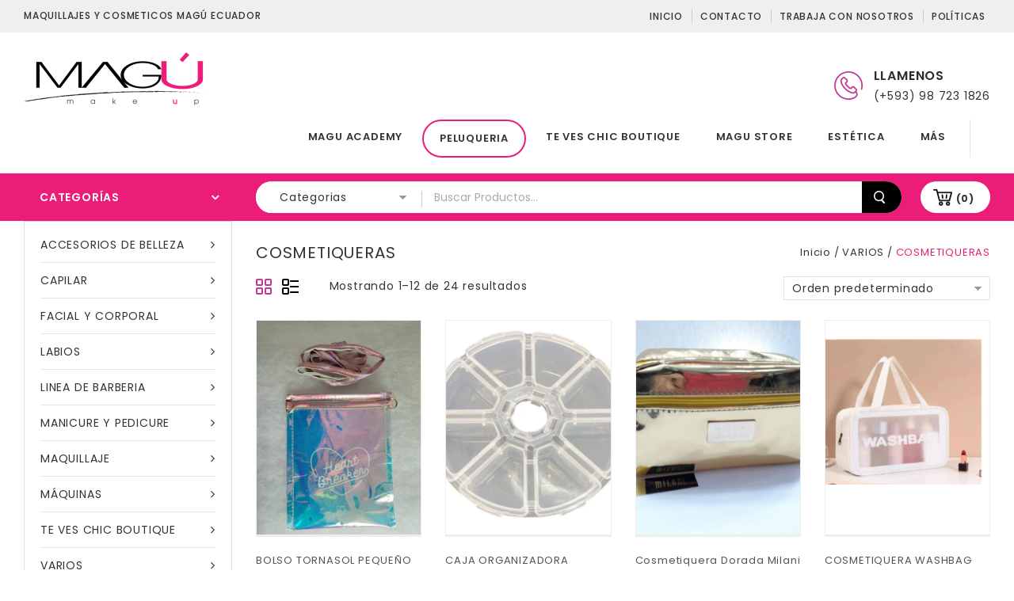

--- FILE ---
content_type: text/html; charset=UTF-8
request_url: https://www.magu.ec/product-category/otros/cosmetiqueras/
body_size: 24627
content:
<!DOCTYPE html>
<html lang="es" prefix="og: https://ogp.me/ns#">

<head>
<meta charset="UTF-8">
<meta name="viewport" content="width=device-width,user-scalable=no">

<link rel="profile" href="https://gmpg.org/xfn/11" />
<link rel="pingback" href="https://www.magu.ec/xmlrpc.php"/>

 	
<!--[if lt IE 9]>
		<![endif]-->
	<style>img:is([sizes="auto" i], [sizes^="auto," i]) { contain-intrinsic-size: 3000px 1500px }</style>
	
<!-- Optimización para motores de búsqueda de Rank Math -  https://rankmath.com/ -->
<title>COSMETIQUERAS Archivos - COSMETIQUERAS en MAGÚ ECUADOR</title>
<meta name="robots" content="follow, index, max-snippet:-1, max-video-preview:-1, max-image-preview:large"/>
<link rel="canonical" href="https://www.magu.ec/product-category/otros/cosmetiqueras/" />
<link rel="next" href="https://www.magu.ec/product-category/otros/cosmetiqueras/page/2/" />
<meta property="og:locale" content="es_ES" />
<meta property="og:type" content="article" />
<meta property="og:title" content="COSMETIQUERAS Archivos - COSMETIQUERAS en MAGÚ ECUADOR" />
<meta property="og:url" content="https://www.magu.ec/product-category/otros/cosmetiqueras/" />
<meta property="og:site_name" content="MAGÚ ECUADOR" />
<meta property="article:publisher" content="https://www.facebook.com/magumakeup/?ref=br_rs" />
<meta property="og:image" content="https://www.magu.ec/wp-content/uploads/2019/04/logo-maguFNIAL1-1024x1024.png" />
<meta property="og:image:secure_url" content="https://www.magu.ec/wp-content/uploads/2019/04/logo-maguFNIAL1-1024x1024.png" />
<meta property="og:image:width" content="895" />
<meta property="og:image:height" content="895" />
<meta property="og:image:type" content="image/png" />
<meta name="twitter:card" content="summary_large_image" />
<meta name="twitter:title" content="COSMETIQUERAS Archivos - COSMETIQUERAS en MAGÚ ECUADOR" />
<meta name="twitter:image" content="https://www.magu.ec/wp-content/uploads/2019/04/logo-maguFNIAL1-1024x1024.png" />
<meta name="twitter:label1" content="Productos" />
<meta name="twitter:data1" content="24" />
<script type="application/ld+json" class="rank-math-schema">{"@context":"https://schema.org","@graph":[{"@type":"Organization","@id":"https://www.magu.ec/#organization","name":"Magu MAKE UP","sameAs":["https://www.facebook.com/magumakeup/?ref=br_rs"]},{"@type":"WebSite","@id":"https://www.magu.ec/#website","url":"https://www.magu.ec","name":"Magu MAKE UP","publisher":{"@id":"https://www.magu.ec/#organization"},"inLanguage":"es"},{"@type":"CollectionPage","@id":"https://www.magu.ec/product-category/otros/cosmetiqueras/#webpage","url":"https://www.magu.ec/product-category/otros/cosmetiqueras/","name":"COSMETIQUERAS Archivos - COSMETIQUERAS en MAG\u00da ECUADOR","isPartOf":{"@id":"https://www.magu.ec/#website"},"inLanguage":"es"}]}</script>
<!-- /Plugin Rank Math WordPress SEO -->

<link rel='dns-prefetch' href='//fonts.googleapis.com' />
<link rel="alternate" type="application/rss+xml" title="MAGÚ ECUADOR &raquo; Feed" href="https://www.magu.ec/feed/" />
<link rel="alternate" type="application/rss+xml" title="MAGÚ ECUADOR &raquo; Feed de los comentarios" href="https://www.magu.ec/comments/feed/" />
<link rel="alternate" type="application/rss+xml" title="MAGÚ ECUADOR &raquo; COSMETIQUERAS Categoría Feed" href="https://www.magu.ec/product-category/otros/cosmetiqueras/feed/" />
<link rel='stylesheet' id='shoptown_google_fonts-css' href='https://fonts.googleapis.com/css?family=Poppins%3A300%2C400%2C500%2C600%2C700&#038;ver=1.0.0#038;subset=latin%2Clatin-ext' type='text/css' media='all' />
<link rel='stylesheet' id='shoptown_isotope-css' href='https://www.magu.ec/wp-content/themes/shoptown/css/isotop-port.css?ver=6.7.4' type='text/css' media='all' />
<link rel='stylesheet' id='shoptown_custom-css' href='https://www.magu.ec/wp-content/themes/shoptown/css/megnor/custom.css?ver=6.7.4' type='text/css' media='all' />
<link rel='stylesheet' id='shoptown_owl.carousel-css' href='https://www.magu.ec/wp-content/themes/shoptown/css/megnor/owl.carousel.css?ver=6.7.4' type='text/css' media='all' />
<link rel='stylesheet' id='shoptown_owl.transitions-css' href='https://www.magu.ec/wp-content/themes/shoptown/css/megnor/owl.transitions.css?ver=6.7.4' type='text/css' media='all' />
<link rel='stylesheet' id='shoptown_shadowbox-css' href='https://www.magu.ec/wp-content/themes/shoptown/css/megnor/shadowbox.css?ver=6.7.4' type='text/css' media='all' />
<link rel='stylesheet' id='shoptown_shortcode_style-css' href='https://www.magu.ec/wp-content/themes/shoptown/css/megnor/shortcode_style.css?ver=6.7.4' type='text/css' media='all' />
<link rel='stylesheet' id='shoptown_animate_min-css' href='https://www.magu.ec/wp-content/themes/shoptown/css/megnor/animate.min.css?ver=6.7.4' type='text/css' media='all' />
<link rel='stylesheet' id='shoptown_woocommerce_css-css' href='https://www.magu.ec/wp-content/themes/shoptown/css/megnor/woocommerce.css?ver=6.7.4' type='text/css' media='all' />
<link rel='stylesheet' id='wp-block-library-css' href='https://www.magu.ec/wp-includes/css/dist/block-library/style.min.css?ver=6.7.4' type='text/css' media='all' />
<style id='rank-math-toc-block-style-inline-css' type='text/css'>
.wp-block-rank-math-toc-block nav ol{counter-reset:item}.wp-block-rank-math-toc-block nav ol li{display:block}.wp-block-rank-math-toc-block nav ol li:before{content:counters(item, ".") ". ";counter-increment:item}

</style>
<style id='rank-math-rich-snippet-style-inline-css' type='text/css'>
/*!
* Plugin:  Rank Math
* URL: https://rankmath.com/wordpress/plugin/seo-suite/
* Name:  rank-math-review-snippet.css
*/@-webkit-keyframes spin{0%{-webkit-transform:rotate(0deg)}100%{-webkit-transform:rotate(-360deg)}}@keyframes spin{0%{-webkit-transform:rotate(0deg)}100%{-webkit-transform:rotate(-360deg)}}@keyframes bounce{from{-webkit-transform:translateY(0px);transform:translateY(0px)}to{-webkit-transform:translateY(-5px);transform:translateY(-5px)}}@-webkit-keyframes bounce{from{-webkit-transform:translateY(0px);transform:translateY(0px)}to{-webkit-transform:translateY(-5px);transform:translateY(-5px)}}@-webkit-keyframes loading{0%{background-size:20% 50% ,20% 50% ,20% 50%}20%{background-size:20% 20% ,20% 50% ,20% 50%}40%{background-size:20% 100%,20% 20% ,20% 50%}60%{background-size:20% 50% ,20% 100%,20% 20%}80%{background-size:20% 50% ,20% 50% ,20% 100%}100%{background-size:20% 50% ,20% 50% ,20% 50%}}@keyframes loading{0%{background-size:20% 50% ,20% 50% ,20% 50%}20%{background-size:20% 20% ,20% 50% ,20% 50%}40%{background-size:20% 100%,20% 20% ,20% 50%}60%{background-size:20% 50% ,20% 100%,20% 20%}80%{background-size:20% 50% ,20% 50% ,20% 100%}100%{background-size:20% 50% ,20% 50% ,20% 50%}}:root{--rankmath-wp-adminbar-height: 0}#rank-math-rich-snippet-wrapper{overflow:hidden}#rank-math-rich-snippet-wrapper h5.rank-math-title{display:block;font-size:18px;line-height:1.4}#rank-math-rich-snippet-wrapper .rank-math-review-image{float:right;max-width:40%;margin-left:15px}#rank-math-rich-snippet-wrapper .rank-math-review-data{margin-bottom:15px}#rank-math-rich-snippet-wrapper .rank-math-total-wrapper{width:100%;padding:0 0 20px 0;float:left;clear:both;position:relative;-webkit-box-sizing:border-box;box-sizing:border-box}#rank-math-rich-snippet-wrapper .rank-math-total-wrapper .rank-math-total{border:0;display:block;margin:0;width:auto;float:left;text-align:left;padding:0;font-size:24px;line-height:1;font-weight:700;-webkit-box-sizing:border-box;box-sizing:border-box;overflow:hidden}#rank-math-rich-snippet-wrapper .rank-math-total-wrapper .rank-math-review-star{float:left;margin-left:15px;margin-top:5px;position:relative;z-index:99;line-height:1}#rank-math-rich-snippet-wrapper .rank-math-total-wrapper .rank-math-review-star .rank-math-review-result-wrapper{display:inline-block;white-space:nowrap;position:relative;color:#e7e7e7}#rank-math-rich-snippet-wrapper .rank-math-total-wrapper .rank-math-review-star .rank-math-review-result-wrapper .rank-math-review-result{position:absolute;top:0;left:0;overflow:hidden;white-space:nowrap;color:#ffbe01}#rank-math-rich-snippet-wrapper .rank-math-total-wrapper .rank-math-review-star .rank-math-review-result-wrapper i{font-size:18px;-webkit-text-stroke-width:1px;font-style:normal;padding:0 2px;line-height:inherit}#rank-math-rich-snippet-wrapper .rank-math-total-wrapper .rank-math-review-star .rank-math-review-result-wrapper i:before{content:"\2605"}body.rtl #rank-math-rich-snippet-wrapper .rank-math-review-image{float:left;margin-left:0;margin-right:15px}body.rtl #rank-math-rich-snippet-wrapper .rank-math-total-wrapper .rank-math-total{float:right}body.rtl #rank-math-rich-snippet-wrapper .rank-math-total-wrapper .rank-math-review-star{float:right;margin-left:0;margin-right:15px}body.rtl #rank-math-rich-snippet-wrapper .rank-math-total-wrapper .rank-math-review-star .rank-math-review-result{left:auto;right:0}@media screen and (max-width: 480px){#rank-math-rich-snippet-wrapper .rank-math-review-image{display:block;max-width:100%;width:100%;text-align:center;margin-right:0}#rank-math-rich-snippet-wrapper .rank-math-review-data{clear:both}}.clear{clear:both}

</style>
<style id='classic-theme-styles-inline-css' type='text/css'>
/*! This file is auto-generated */
.wp-block-button__link{color:#fff;background-color:#32373c;border-radius:9999px;box-shadow:none;text-decoration:none;padding:calc(.667em + 2px) calc(1.333em + 2px);font-size:1.125em}.wp-block-file__button{background:#32373c;color:#fff;text-decoration:none}
</style>
<style id='global-styles-inline-css' type='text/css'>
:root{--wp--preset--aspect-ratio--square: 1;--wp--preset--aspect-ratio--4-3: 4/3;--wp--preset--aspect-ratio--3-4: 3/4;--wp--preset--aspect-ratio--3-2: 3/2;--wp--preset--aspect-ratio--2-3: 2/3;--wp--preset--aspect-ratio--16-9: 16/9;--wp--preset--aspect-ratio--9-16: 9/16;--wp--preset--color--black: #000000;--wp--preset--color--cyan-bluish-gray: #abb8c3;--wp--preset--color--white: #ffffff;--wp--preset--color--pale-pink: #f78da7;--wp--preset--color--vivid-red: #cf2e2e;--wp--preset--color--luminous-vivid-orange: #ff6900;--wp--preset--color--luminous-vivid-amber: #fcb900;--wp--preset--color--light-green-cyan: #7bdcb5;--wp--preset--color--vivid-green-cyan: #00d084;--wp--preset--color--pale-cyan-blue: #8ed1fc;--wp--preset--color--vivid-cyan-blue: #0693e3;--wp--preset--color--vivid-purple: #9b51e0;--wp--preset--gradient--vivid-cyan-blue-to-vivid-purple: linear-gradient(135deg,rgba(6,147,227,1) 0%,rgb(155,81,224) 100%);--wp--preset--gradient--light-green-cyan-to-vivid-green-cyan: linear-gradient(135deg,rgb(122,220,180) 0%,rgb(0,208,130) 100%);--wp--preset--gradient--luminous-vivid-amber-to-luminous-vivid-orange: linear-gradient(135deg,rgba(252,185,0,1) 0%,rgba(255,105,0,1) 100%);--wp--preset--gradient--luminous-vivid-orange-to-vivid-red: linear-gradient(135deg,rgba(255,105,0,1) 0%,rgb(207,46,46) 100%);--wp--preset--gradient--very-light-gray-to-cyan-bluish-gray: linear-gradient(135deg,rgb(238,238,238) 0%,rgb(169,184,195) 100%);--wp--preset--gradient--cool-to-warm-spectrum: linear-gradient(135deg,rgb(74,234,220) 0%,rgb(151,120,209) 20%,rgb(207,42,186) 40%,rgb(238,44,130) 60%,rgb(251,105,98) 80%,rgb(254,248,76) 100%);--wp--preset--gradient--blush-light-purple: linear-gradient(135deg,rgb(255,206,236) 0%,rgb(152,150,240) 100%);--wp--preset--gradient--blush-bordeaux: linear-gradient(135deg,rgb(254,205,165) 0%,rgb(254,45,45) 50%,rgb(107,0,62) 100%);--wp--preset--gradient--luminous-dusk: linear-gradient(135deg,rgb(255,203,112) 0%,rgb(199,81,192) 50%,rgb(65,88,208) 100%);--wp--preset--gradient--pale-ocean: linear-gradient(135deg,rgb(255,245,203) 0%,rgb(182,227,212) 50%,rgb(51,167,181) 100%);--wp--preset--gradient--electric-grass: linear-gradient(135deg,rgb(202,248,128) 0%,rgb(113,206,126) 100%);--wp--preset--gradient--midnight: linear-gradient(135deg,rgb(2,3,129) 0%,rgb(40,116,252) 100%);--wp--preset--font-size--small: 13px;--wp--preset--font-size--medium: 20px;--wp--preset--font-size--large: 36px;--wp--preset--font-size--x-large: 42px;--wp--preset--font-family--inter: "Inter", sans-serif;--wp--preset--font-family--cardo: Cardo;--wp--preset--spacing--20: 0.44rem;--wp--preset--spacing--30: 0.67rem;--wp--preset--spacing--40: 1rem;--wp--preset--spacing--50: 1.5rem;--wp--preset--spacing--60: 2.25rem;--wp--preset--spacing--70: 3.38rem;--wp--preset--spacing--80: 5.06rem;--wp--preset--shadow--natural: 6px 6px 9px rgba(0, 0, 0, 0.2);--wp--preset--shadow--deep: 12px 12px 50px rgba(0, 0, 0, 0.4);--wp--preset--shadow--sharp: 6px 6px 0px rgba(0, 0, 0, 0.2);--wp--preset--shadow--outlined: 6px 6px 0px -3px rgba(255, 255, 255, 1), 6px 6px rgba(0, 0, 0, 1);--wp--preset--shadow--crisp: 6px 6px 0px rgba(0, 0, 0, 1);}:where(.is-layout-flex){gap: 0.5em;}:where(.is-layout-grid){gap: 0.5em;}body .is-layout-flex{display: flex;}.is-layout-flex{flex-wrap: wrap;align-items: center;}.is-layout-flex > :is(*, div){margin: 0;}body .is-layout-grid{display: grid;}.is-layout-grid > :is(*, div){margin: 0;}:where(.wp-block-columns.is-layout-flex){gap: 2em;}:where(.wp-block-columns.is-layout-grid){gap: 2em;}:where(.wp-block-post-template.is-layout-flex){gap: 1.25em;}:where(.wp-block-post-template.is-layout-grid){gap: 1.25em;}.has-black-color{color: var(--wp--preset--color--black) !important;}.has-cyan-bluish-gray-color{color: var(--wp--preset--color--cyan-bluish-gray) !important;}.has-white-color{color: var(--wp--preset--color--white) !important;}.has-pale-pink-color{color: var(--wp--preset--color--pale-pink) !important;}.has-vivid-red-color{color: var(--wp--preset--color--vivid-red) !important;}.has-luminous-vivid-orange-color{color: var(--wp--preset--color--luminous-vivid-orange) !important;}.has-luminous-vivid-amber-color{color: var(--wp--preset--color--luminous-vivid-amber) !important;}.has-light-green-cyan-color{color: var(--wp--preset--color--light-green-cyan) !important;}.has-vivid-green-cyan-color{color: var(--wp--preset--color--vivid-green-cyan) !important;}.has-pale-cyan-blue-color{color: var(--wp--preset--color--pale-cyan-blue) !important;}.has-vivid-cyan-blue-color{color: var(--wp--preset--color--vivid-cyan-blue) !important;}.has-vivid-purple-color{color: var(--wp--preset--color--vivid-purple) !important;}.has-black-background-color{background-color: var(--wp--preset--color--black) !important;}.has-cyan-bluish-gray-background-color{background-color: var(--wp--preset--color--cyan-bluish-gray) !important;}.has-white-background-color{background-color: var(--wp--preset--color--white) !important;}.has-pale-pink-background-color{background-color: var(--wp--preset--color--pale-pink) !important;}.has-vivid-red-background-color{background-color: var(--wp--preset--color--vivid-red) !important;}.has-luminous-vivid-orange-background-color{background-color: var(--wp--preset--color--luminous-vivid-orange) !important;}.has-luminous-vivid-amber-background-color{background-color: var(--wp--preset--color--luminous-vivid-amber) !important;}.has-light-green-cyan-background-color{background-color: var(--wp--preset--color--light-green-cyan) !important;}.has-vivid-green-cyan-background-color{background-color: var(--wp--preset--color--vivid-green-cyan) !important;}.has-pale-cyan-blue-background-color{background-color: var(--wp--preset--color--pale-cyan-blue) !important;}.has-vivid-cyan-blue-background-color{background-color: var(--wp--preset--color--vivid-cyan-blue) !important;}.has-vivid-purple-background-color{background-color: var(--wp--preset--color--vivid-purple) !important;}.has-black-border-color{border-color: var(--wp--preset--color--black) !important;}.has-cyan-bluish-gray-border-color{border-color: var(--wp--preset--color--cyan-bluish-gray) !important;}.has-white-border-color{border-color: var(--wp--preset--color--white) !important;}.has-pale-pink-border-color{border-color: var(--wp--preset--color--pale-pink) !important;}.has-vivid-red-border-color{border-color: var(--wp--preset--color--vivid-red) !important;}.has-luminous-vivid-orange-border-color{border-color: var(--wp--preset--color--luminous-vivid-orange) !important;}.has-luminous-vivid-amber-border-color{border-color: var(--wp--preset--color--luminous-vivid-amber) !important;}.has-light-green-cyan-border-color{border-color: var(--wp--preset--color--light-green-cyan) !important;}.has-vivid-green-cyan-border-color{border-color: var(--wp--preset--color--vivid-green-cyan) !important;}.has-pale-cyan-blue-border-color{border-color: var(--wp--preset--color--pale-cyan-blue) !important;}.has-vivid-cyan-blue-border-color{border-color: var(--wp--preset--color--vivid-cyan-blue) !important;}.has-vivid-purple-border-color{border-color: var(--wp--preset--color--vivid-purple) !important;}.has-vivid-cyan-blue-to-vivid-purple-gradient-background{background: var(--wp--preset--gradient--vivid-cyan-blue-to-vivid-purple) !important;}.has-light-green-cyan-to-vivid-green-cyan-gradient-background{background: var(--wp--preset--gradient--light-green-cyan-to-vivid-green-cyan) !important;}.has-luminous-vivid-amber-to-luminous-vivid-orange-gradient-background{background: var(--wp--preset--gradient--luminous-vivid-amber-to-luminous-vivid-orange) !important;}.has-luminous-vivid-orange-to-vivid-red-gradient-background{background: var(--wp--preset--gradient--luminous-vivid-orange-to-vivid-red) !important;}.has-very-light-gray-to-cyan-bluish-gray-gradient-background{background: var(--wp--preset--gradient--very-light-gray-to-cyan-bluish-gray) !important;}.has-cool-to-warm-spectrum-gradient-background{background: var(--wp--preset--gradient--cool-to-warm-spectrum) !important;}.has-blush-light-purple-gradient-background{background: var(--wp--preset--gradient--blush-light-purple) !important;}.has-blush-bordeaux-gradient-background{background: var(--wp--preset--gradient--blush-bordeaux) !important;}.has-luminous-dusk-gradient-background{background: var(--wp--preset--gradient--luminous-dusk) !important;}.has-pale-ocean-gradient-background{background: var(--wp--preset--gradient--pale-ocean) !important;}.has-electric-grass-gradient-background{background: var(--wp--preset--gradient--electric-grass) !important;}.has-midnight-gradient-background{background: var(--wp--preset--gradient--midnight) !important;}.has-small-font-size{font-size: var(--wp--preset--font-size--small) !important;}.has-medium-font-size{font-size: var(--wp--preset--font-size--medium) !important;}.has-large-font-size{font-size: var(--wp--preset--font-size--large) !important;}.has-x-large-font-size{font-size: var(--wp--preset--font-size--x-large) !important;}
:where(.wp-block-post-template.is-layout-flex){gap: 1.25em;}:where(.wp-block-post-template.is-layout-grid){gap: 1.25em;}
:where(.wp-block-columns.is-layout-flex){gap: 2em;}:where(.wp-block-columns.is-layout-grid){gap: 2em;}
:root :where(.wp-block-pullquote){font-size: 1.5em;line-height: 1.6;}
</style>
<link rel='stylesheet' id='contact-form-7-css' href='https://www.magu.ec/wp-content/plugins/contact-form-7/includes/css/styles.css?ver=6.0.3' type='text/css' media='all' />
<link rel='stylesheet' id='apm-styles-css' href='https://www.magu.ec/wp-content/plugins/woocommerce-accepted-payment-methods/assets/css/style.css?ver=6.7.4' type='text/css' media='all' />
<style id='woocommerce-inline-inline-css' type='text/css'>
.woocommerce form .form-row .required { visibility: visible; }
</style>
<link rel='stylesheet' id='woo-variation-swatches-css' href='https://www.magu.ec/wp-content/plugins/woo-variation-swatches/assets/css/frontend.min.css?ver=1734901047' type='text/css' media='all' />
<style id='woo-variation-swatches-inline-css' type='text/css'>
:root {
--wvs-tick:url("data:image/svg+xml;utf8,%3Csvg filter='drop-shadow(0px 0px 2px rgb(0 0 0 / .8))' xmlns='http://www.w3.org/2000/svg'  viewBox='0 0 30 30'%3E%3Cpath fill='none' stroke='%23ffffff' stroke-linecap='round' stroke-linejoin='round' stroke-width='4' d='M4 16L11 23 27 7'/%3E%3C/svg%3E");

--wvs-cross:url("data:image/svg+xml;utf8,%3Csvg filter='drop-shadow(0px 0px 5px rgb(255 255 255 / .6))' xmlns='http://www.w3.org/2000/svg' width='72px' height='72px' viewBox='0 0 24 24'%3E%3Cpath fill='none' stroke='%23ff0000' stroke-linecap='round' stroke-width='0.6' d='M5 5L19 19M19 5L5 19'/%3E%3C/svg%3E");
--wvs-single-product-item-width:30px;
--wvs-single-product-item-height:30px;
--wvs-single-product-item-font-size:16px}
</style>
<link rel='stylesheet' id='jquery-colorbox-css' href='https://www.magu.ec/wp-content/plugins/yith-woocommerce-compare/assets/css/colorbox.css?ver=1.4.21' type='text/css' media='all' />
<link rel='stylesheet' id='yith-quick-view-css' href='https://www.magu.ec/wp-content/plugins/yith-woocommerce-quick-view/assets/css/yith-quick-view.css?ver=2.1.0' type='text/css' media='all' />
<style id='yith-quick-view-inline-css' type='text/css'>

				#yith-quick-view-modal .yith-quick-view-overlay{background:rgba( 0, 0, 0, 0.8)}
				#yith-quick-view-modal .yith-wcqv-main{background:#ffffff;}
				#yith-quick-view-close{color:#cdcdcd;}
				#yith-quick-view-close:hover{color:#ff0000;}
</style>
<link rel='stylesheet' id='brands-styles-css' href='https://www.magu.ec/wp-content/plugins/woocommerce/assets/css/brands.css?ver=9.6.3' type='text/css' media='all' />
<link rel='stylesheet' id='shoptown-child-style-css' href='https://www.magu.ec/wp-content/themes/shoptown/style.css?ver=6.7.4' type='text/css' media='all' />
<link rel='stylesheet' id='shoptown-fonts-css' href='//fonts.googleapis.com/css?family=Source+Sans+Pro%3A300%2C400%2C700%2C300italic%2C400italic%2C700italic%7CBitter%3A400%2C700&#038;subset=latin%2Clatin-ext' type='text/css' media='all' />
<link rel='stylesheet' id='shoptown-font-awesome-css' href='https://www.magu.ec/wp-content/themes/shoptown/fonts/css/font-awesome.css?ver=4.6.3' type='text/css' media='all' />
<link rel='stylesheet' id='shoptown-style-css' href='https://www.magu.ec/wp-content/themes/shoptown_cosmetic/style.css?ver=1.0' type='text/css' media='all' />
<link rel='stylesheet' id='grid-list-layout-css' href='https://www.magu.ec/wp-content/plugins/woocommerce-grid-list-toggle/assets/css/style.css?ver=6.7.4' type='text/css' media='all' />
<link rel='stylesheet' id='grid-list-button-css' href='https://www.magu.ec/wp-content/plugins/woocommerce-grid-list-toggle/assets/css/button.css?ver=6.7.4' type='text/css' media='all' />
<link rel='stylesheet' id='dashicons-css' href='https://www.magu.ec/wp-includes/css/dashicons.min.css?ver=6.7.4' type='text/css' media='all' />
<style id='dashicons-inline-css' type='text/css'>
[data-font="Dashicons"]:before {font-family: 'Dashicons' !important;content: attr(data-icon) !important;speak: none !important;font-weight: normal !important;font-variant: normal !important;text-transform: none !important;line-height: 1 !important;font-style: normal !important;-webkit-font-smoothing: antialiased !important;-moz-osx-font-smoothing: grayscale !important;}
</style>
<script type="text/javascript" src="https://www.magu.ec/wp-includes/js/jquery/jquery.min.js?ver=3.7.1" id="jquery-core-js"></script>
<script type="text/javascript" src="https://www.magu.ec/wp-includes/js/jquery/jquery-migrate.min.js?ver=3.4.1" id="jquery-migrate-js"></script>
<script type="text/javascript" src="https://www.magu.ec/wp-content/plugins/woocommerce/assets/js/jquery-blockui/jquery.blockUI.min.js?ver=2.7.0-wc.9.6.3" id="jquery-blockui-js" data-wp-strategy="defer"></script>
<script type="text/javascript" id="wc-add-to-cart-js-extra">
/* <![CDATA[ */
var wc_add_to_cart_params = {"ajax_url":"\/wp-admin\/admin-ajax.php","wc_ajax_url":"\/?wc-ajax=%%endpoint%%","i18n_view_cart":"Ver carrito","cart_url":"https:\/\/www.magu.ec\/carrito\/","is_cart":"","cart_redirect_after_add":"no"};
/* ]]> */
</script>
<script type="text/javascript" src="https://www.magu.ec/wp-content/plugins/woocommerce/assets/js/frontend/add-to-cart.min.js?ver=9.6.3" id="wc-add-to-cart-js" defer="defer" data-wp-strategy="defer"></script>
<script type="text/javascript" src="https://www.magu.ec/wp-content/plugins/woocommerce/assets/js/js-cookie/js.cookie.min.js?ver=2.1.4-wc.9.6.3" id="js-cookie-js" defer="defer" data-wp-strategy="defer"></script>
<script type="text/javascript" id="woocommerce-js-extra">
/* <![CDATA[ */
var woocommerce_params = {"ajax_url":"\/wp-admin\/admin-ajax.php","wc_ajax_url":"\/?wc-ajax=%%endpoint%%"};
/* ]]> */
</script>
<script type="text/javascript" src="https://www.magu.ec/wp-content/plugins/woocommerce/assets/js/frontend/woocommerce.min.js?ver=9.6.3" id="woocommerce-js" defer="defer" data-wp-strategy="defer"></script>
<script type="text/javascript" src="https://www.magu.ec/wp-content/themes/shoptown/js/megnor/jquery.jqtransform.js?ver=6.7.4" id="shoptown_jqtransform-js"></script>
<script type="text/javascript" src="https://www.magu.ec/wp-content/themes/shoptown/js/megnor/jquery.jqtransform.script.js?ver=6.7.4" id="shoptown_jqtransform_script-js"></script>
<script type="text/javascript" src="https://www.magu.ec/wp-content/themes/shoptown/js/megnor/jquery.custom.min.js?ver=6.7.4" id="shoptown_custom_script-js"></script>
<script type="text/javascript" src="https://www.magu.ec/wp-content/themes/shoptown/js/jquery.isotope.min.js?ver=6.7.4" id="shoptown_isotope-js"></script>
<script type="text/javascript" src="https://www.magu.ec/wp-content/themes/shoptown/js/megnor/megnor.min.js?ver=6.7.4" id="shoptown_megnor-js"></script>
<script type="text/javascript" src="https://www.magu.ec/wp-content/themes/shoptown/js/megnor/carousel.min.js?ver=6.7.4" id="shoptown_carousel-js"></script>
<script type="text/javascript" src="https://www.magu.ec/wp-content/themes/shoptown/js/megnor/jquery.easypiechart.min.js?ver=6.7.4" id="shoptown_easypiechart-js"></script>
<script type="text/javascript" src="https://www.magu.ec/wp-content/themes/shoptown/js/megnor/custom.js?ver=6.7.4" id="shoptown_custom-js"></script>
<script type="text/javascript" src="https://www.magu.ec/wp-content/themes/shoptown/js/megnor/owl.carousel.min.js?ver=6.7.4" id="shoptown_owlcarousel-js"></script>
<script type="text/javascript" src="https://www.magu.ec/wp-content/themes/shoptown/js/megnor/jquery.formalize.min.js?ver=6.7.4" id="shoptown_formalize-js"></script>
<script type="text/javascript" src="https://www.magu.ec/wp-content/themes/shoptown/js/megnor/respond.min.js?ver=6.7.4" id="shoptown_respond-js"></script>
<script type="text/javascript" src="https://www.magu.ec/wp-content/themes/shoptown/js/megnor/jquery.validate.js?ver=6.7.4" id="shoptown_validate-js"></script>
<script type="text/javascript" src="https://www.magu.ec/wp-content/themes/shoptown/js/megnor/shadowbox.js?ver=6.7.4" id="shoptown_shadowbox-js"></script>
<script type="text/javascript" src="https://www.magu.ec/wp-content/themes/shoptown/js/megnor/waypoints.min.js?ver=6.7.4" id="shoptown_waypoints-js"></script>
<script type="text/javascript" src="https://www.magu.ec/wp-content/themes/shoptown/js/megnor/jquery.megamenu.js?ver=6.7.4" id="shoptown_megamenu-js"></script>
<script type="text/javascript" src="https://www.magu.ec/wp-content/themes/shoptown/js/megnor/easyResponsiveTabs.js?ver=6.7.4" id="shoptown_easyResponsiveTabs-js"></script>
<script type="text/javascript" src="https://www.magu.ec/wp-content/themes/shoptown/js/megnor/jquery.treeview.js?ver=6.7.4" id="shoptown_shoptown_jtree_min-js"></script>
<script type="text/javascript" src="https://www.magu.ec/wp-content/themes/shoptown/js/megnor/jquery.jscroll.min.js?ver=6.7.4" id="shoptown_scroll-min-js"></script>
<script type="text/javascript" src="https://www.magu.ec/wp-content/themes/shoptown/js/megnor/parallex.js?ver=6.7.4" id="shoptown_parallex-js"></script>
<script type="text/javascript" src="https://www.magu.ec/wp-content/themes/shoptown/js/megnor/countUp.js?ver=6.7.4" id="shoptown_countUp-js"></script>
<script type="text/javascript" src="https://www.magu.ec/wp-content/themes/shoptown/js/megnor/doubletaptogo.js?ver=6.7.4" id="shoptown_doubletaptogo-js"></script>
<script type="text/javascript" src="https://www.magu.ec/wp-content/themes/shoptown/js/html5.js?ver=6.7.4" id="shoptown_html5-js"></script>
<script type="text/javascript" src="https://www.magu.ec/wp-content/plugins/woocommerce-grid-list-toggle/assets/js/jquery.cookie.min.js?ver=6.7.4" id="cookie-js"></script>
<script type="text/javascript" src="https://www.magu.ec/wp-content/plugins/woocommerce-grid-list-toggle/assets/js/jquery.gridlistview.min.js?ver=6.7.4" id="grid-list-scripts-js"></script>
<link rel="https://api.w.org/" href="https://www.magu.ec/wp-json/" /><link rel="alternate" title="JSON" type="application/json" href="https://www.magu.ec/wp-json/wp/v2/product_cat/334" /><link rel="EditURI" type="application/rsd+xml" title="RSD" href="https://www.magu.ec/xmlrpc.php?rsd" />
<meta name="generator" content="WordPress 6.7.4" />
<meta name="generator" content="/home/maguec/public_html/wp-content/themes/shoptown/style.css - " />		<link href='https://fonts.googleapis.com/css?family=Poppins' rel='stylesheet' type='text/css' />
	<style type="text/css">
		h1 {	
		font-family:'Poppins', Arial, Helvetica, sans-serif;
	}	
			h1 {	
		color:#333333;	
	}	
			h2 {	
		font-family:'Poppins', Arial, Helvetica, sans-serif;
	}	
			h2 {	
		color:#333333;	
	}	
			h3 {	
		font-family:'Poppins', Arial, Helvetica, sans-serif;
	}	
			h3 { color:#333333;}
			h4 {	
		font-family:'Poppins', Arial, Helvetica, sans-serif;
	}	
		
		h4 {	
		color:#333333;	
	}	
			h5 {	
		font-family:'Poppins', Arial, Helvetica, sans-serif;
	}	
			h5 {	
		color:#333333;	
	}	
			h6 {	
		font-family:'Poppins', Arial, Helvetica, sans-serif;
	}	
		
		h6 {	
		color:#333333;	
	}	
			.home-service h3.widget-title {	
		font-family:'Poppins', Arial, Helvetica, sans-serif;
	}	
		
	
	a {
		color:#333333;
	}
	a:hover {
		color:#EC1D78;
	}
	.footer a, .site-footer a, .site-footer{
		color:#333333; 
	}
	.footer a:hover, .footer .footer-links li a:hover, .site-footer a:hover{
		color:#EC1D78;		 
	}
		h3 {	
		font-family:'Poppins', Arial, Helvetica, sans-serif;	
	}	
		
		.site-footer {	
		font-family:'Poppins', Arial, Helvetica, sans-serif;	
	}	
		
	.site-footer {
		background-color:#FFFFFF ;
	}
	.navbar, .navbar-mobile {
		background-color:# ;
	}
	body {
		background-color:#FFFFFF ;
				background-image: url("https://www.magu.ec/wp-content/themes/shoptown/images/megnor/colorpicker/pattern/body-bg.png");
		background-position:top left ;
		background-repeat:repeat;
		background-attachment:scroll;
					
		color:#333333;
	} 
	
	.topbar-outer{background:rgba(239,239,239,1)}
	.topbar-main,.site-welcome-message span{ color:#333333; }
	.topbar-main a,.header-menu-links li a,.header_logout a{ color:#333333; }
	.topbar-main a:hover,.header-menu-links li a:hover,.header_logout a:hover{ color:#EC1D78; }
	
	.navigation-bar{background-color:rgba(236,29,120,1)}
	.mega-menu ul li a,.mobile-menu ul li a{color:#333333; }
	.mega-menu ul li a:hover,.mobile-menu ul li a:hover,.mega-menu .current_page_item > a,.mobile-menu .current_page_item > a{color:#EC1D78; }
		
	.site-header {
		background-color:rgba(255,255,255,1);
			} 
		body {	
		font-family: 'Poppins', Arial, Helvetica, sans-serif;	
	}


.widget button, .widget input[type="button"], 
.widget input[type="reset"], .widget input[type="submit"], 
a.button, button, .contributor-posts-link, input[type="button"], 
input[type="reset"], input[type="submit"], .button_content_inner a,
.woocommerce #content input.button, .woocommerce #respond input#submit, 
.woocommerce a.button, .woocommerce button.button, .woocommerce input.button, 
.woocommerce-page #content input.button, .woocommerce-page #respond input#submit, 
.woocommerce-page a.button, .woocommerce-page button.button,#primary .entry-summary .single_add_to_cart_button:hover,.woocommerce .wc-proceed-to-checkout .checkout-button:hover{
	background-color:rgba(236,236,236,0.1);
	color:#333333;
}

.widget input[type="button"]:hover,.widget input[type="button"]:focus,.widget input[type="reset"]:hover,.widget input[type="reset"]:focus,.widget input[type="submit"]:hover,.widget input[type="submit"]:focus,a.button:hover,a.button:focus,button:hover,button:focus,.contributor-posts-link:hover,input[type="button"]:hover,input[type="button"]:focus,input[type="reset"]:hover,input[type="reset"]:focus,input[type="submit"]:hover,input[type="submit"]:focus,.calloutarea_button a.button:hover,.calloutarea_button a.button:focus,.button_content_inner a:hover,.button_content_inner a:focus,.woocommerce #content input.button:hover, .woocommerce #respond input#submit:hover, .woocommerce a.button:hover, .woocommerce button.button:hover, .woocommerce input.button:hover, .woocommerce-page #content input.button:hover, .woocommerce-page #respond input#submit:hover, .woocommerce-page a.button:hover, .woocommerce-page button.button:hover, .woocommerce-page input.button:hover,.woocommerce #content input.button.disabled,.woocommerce #content input.button:disabled,.woocommerce #respond input#submit.disabled,.woocommerce #respond input#submit:disabled,.woocommerce a.button.disabled,.woocommerce a.button:disabled,.woocommerce button.button.disabled,.woocommerce button.button:disabled,.woocommerce input.button.disabled,.woocommerce input.button:disabled,.woocommerce-page #content input.button.disabled,.woocommerce-page #content input.button:disabled,.woocommerce-page #respond input#submit.disabled,.woocommerce-page #respond input#submit:disabled,.woocommerce-page a.button.disabled,.woocommerce-page a.button:disabled,.woocommerce-page button.button.disabled,.woocommerce-page button.button:disabled,.woocommerce-page input.button.disabled,.woocommerce-page input.button:disabled,.woocommerce #content table.cart .checkout-button:hover,#primary .entry-summary .single_add_to_cart_button,.woocommerce .wc-proceed-to-checkout .checkout-button{
		background-color:rgba(236,29,120,1);
		color:#FFFFFF;
	}	

			
</style>
	<noscript><style>.woocommerce-product-gallery{ opacity: 1 !important; }</style></noscript>
				<script  type="text/javascript">
				!function(f,b,e,v,n,t,s){if(f.fbq)return;n=f.fbq=function(){n.callMethod?
					n.callMethod.apply(n,arguments):n.queue.push(arguments)};if(!f._fbq)f._fbq=n;
					n.push=n;n.loaded=!0;n.version='2.0';n.queue=[];t=b.createElement(e);t.async=!0;
					t.src=v;s=b.getElementsByTagName(e)[0];s.parentNode.insertBefore(t,s)}(window,
					document,'script','https://connect.facebook.net/en_US/fbevents.js');
			</script>
			<!-- WooCommerce Facebook Integration Begin -->
			<script  type="text/javascript">

				fbq('init', '193212861798748', {}, {
    "agent": "woocommerce-9.6.3-3.3.2"
});

				fbq( 'track', 'PageView', {
    "source": "woocommerce",
    "version": "9.6.3",
    "pluginVersion": "3.3.2"
} );

				document.addEventListener( 'DOMContentLoaded', function() {
					// Insert placeholder for events injected when a product is added to the cart through AJAX.
					document.body.insertAdjacentHTML( 'beforeend', '<div class=\"wc-facebook-pixel-event-placeholder\"></div>' );
				}, false );

			</script>
			<!-- WooCommerce Facebook Integration End -->
			<meta name="generator" content="Powered by Slider Revolution 6.6.20 - responsive, Mobile-Friendly Slider Plugin for WordPress with comfortable drag and drop interface." />
<style></style><style class='wp-fonts-local' type='text/css'>
@font-face{font-family:Inter;font-style:normal;font-weight:300 900;font-display:fallback;src:url('https://www.magu.ec/wp-content/plugins/woocommerce/assets/fonts/Inter-VariableFont_slnt,wght.woff2') format('woff2');font-stretch:normal;}
@font-face{font-family:Cardo;font-style:normal;font-weight:400;font-display:fallback;src:url('https://www.magu.ec/wp-content/plugins/woocommerce/assets/fonts/cardo_normal_400.woff2') format('woff2');}
</style>
<link rel="icon" href="https://www.magu.ec/wp-content/uploads/2019/04/cropped-logo-maguFNIAL1-32x32.png" sizes="32x32" />
<link rel="icon" href="https://www.magu.ec/wp-content/uploads/2019/04/cropped-logo-maguFNIAL1-192x192.png" sizes="192x192" />
<link rel="apple-touch-icon" href="https://www.magu.ec/wp-content/uploads/2019/04/cropped-logo-maguFNIAL1-180x180.png" />
<meta name="msapplication-TileImage" content="https://www.magu.ec/wp-content/uploads/2019/04/cropped-logo-maguFNIAL1-270x270.png" />
<script>function setREVStartSize(e){
			//window.requestAnimationFrame(function() {
				window.RSIW = window.RSIW===undefined ? window.innerWidth : window.RSIW;
				window.RSIH = window.RSIH===undefined ? window.innerHeight : window.RSIH;
				try {
					var pw = document.getElementById(e.c).parentNode.offsetWidth,
						newh;
					pw = pw===0 || isNaN(pw) || (e.l=="fullwidth" || e.layout=="fullwidth") ? window.RSIW : pw;
					e.tabw = e.tabw===undefined ? 0 : parseInt(e.tabw);
					e.thumbw = e.thumbw===undefined ? 0 : parseInt(e.thumbw);
					e.tabh = e.tabh===undefined ? 0 : parseInt(e.tabh);
					e.thumbh = e.thumbh===undefined ? 0 : parseInt(e.thumbh);
					e.tabhide = e.tabhide===undefined ? 0 : parseInt(e.tabhide);
					e.thumbhide = e.thumbhide===undefined ? 0 : parseInt(e.thumbhide);
					e.mh = e.mh===undefined || e.mh=="" || e.mh==="auto" ? 0 : parseInt(e.mh,0);
					if(e.layout==="fullscreen" || e.l==="fullscreen")
						newh = Math.max(e.mh,window.RSIH);
					else{
						e.gw = Array.isArray(e.gw) ? e.gw : [e.gw];
						for (var i in e.rl) if (e.gw[i]===undefined || e.gw[i]===0) e.gw[i] = e.gw[i-1];
						e.gh = e.el===undefined || e.el==="" || (Array.isArray(e.el) && e.el.length==0)? e.gh : e.el;
						e.gh = Array.isArray(e.gh) ? e.gh : [e.gh];
						for (var i in e.rl) if (e.gh[i]===undefined || e.gh[i]===0) e.gh[i] = e.gh[i-1];
											
						var nl = new Array(e.rl.length),
							ix = 0,
							sl;
						e.tabw = e.tabhide>=pw ? 0 : e.tabw;
						e.thumbw = e.thumbhide>=pw ? 0 : e.thumbw;
						e.tabh = e.tabhide>=pw ? 0 : e.tabh;
						e.thumbh = e.thumbhide>=pw ? 0 : e.thumbh;
						for (var i in e.rl) nl[i] = e.rl[i]<window.RSIW ? 0 : e.rl[i];
						sl = nl[0];
						for (var i in nl) if (sl>nl[i] && nl[i]>0) { sl = nl[i]; ix=i;}
						var m = pw>(e.gw[ix]+e.tabw+e.thumbw) ? 1 : (pw-(e.tabw+e.thumbw)) / (e.gw[ix]);
						newh =  (e.gh[ix] * m) + (e.tabh + e.thumbh);
					}
					var el = document.getElementById(e.c);
					if (el!==null && el) el.style.height = newh+"px";
					el = document.getElementById(e.c+"_wrapper");
					if (el!==null && el) {
						el.style.height = newh+"px";
						el.style.display = "block";
					}
				} catch(e){
					console.log("Failure at Presize of Slider:" + e)
				}
			//});
		  };</script>
		<style type="text/css" id="wp-custom-css">
			.woocommerce span.onsale, .woocommerce-page span.onsale {
	right: -25px;
}
.home .box-category-heading, .box-category-heading {
    background-color: #EC1D78;
}
.sidebanner {
    float: left;
    width: 18.6%;
}
footertop{
	   background-color: #EC1D78;
}
		</style>
		 
	<!-- Global site tag (gtag.js) - Google Analytics -->
<script async src="https://www.googletagmanager.com/gtag/js?id=UA-238930-91"></script>
<script>
  window.dataLayer = window.dataLayer || [];
  function gtag(){dataLayer.push(arguments);}
  gtag('js', new Date());
  gtag('config', 'UA-238930-91');
  gtag('config', 'AW-696957759');
</script>

		
</head>
<body class="archive tax-product_cat term-cosmetiqueras term-334 theme-shoptown woocommerce woocommerce-page woocommerce-no-js woo-variation-swatches wvs-behavior-blur wvs-theme-shoptown_cosmetic wvs-show-label wvs-tooltip group-blog masthead-fixed list-view shop-left-sidebar">


<div id="page" class="hfeed site">

<!-- Header -->
		
<header id="masthead" class="site-header  header left-sidebar">
	    <div class="topbar-outer">
    	<div class="topbar-main theme-container">													
												<span class="site-welcome-message"><span>Maquillajes y cosmeticos&nbsp;MAGÚ ECUADOR</span></span>
										<div class="topbar-link">
						<span class="topbar-link-toggle"></span>
					 <div class="topbar-link-wrapper">
						    
						<div class="header-menu-links">						
								<ul id="menu-menu-top" class="header-menu"><li id="menu-item-19134" class="menu-item menu-item-type-post_type menu-item-object-page menu-item-home menu-item-19134"><a href="https://www.magu.ec/">Inicio</a></li>
<li id="menu-item-19135" class="menu-item menu-item-type-post_type menu-item-object-page menu-item-19135"><a href="https://www.magu.ec/contacto/">Contacto</a></li>
<li id="menu-item-19137" class="menu-item menu-item-type-post_type menu-item-object-page menu-item-19137"><a href="https://www.magu.ec/trabaja-con-nosotros/">Trabaja con nosotros</a></li>
<li id="menu-item-19136" class="menu-item menu-item-type-post_type menu-item-object-page menu-item-19136"><a href="https://www.magu.ec/politicas/">Políticas</a></li>
</ul>						</div>
						 				
						</div>
					</div>
   		</div>
	</div>
  		
  <div class="site-header-main">
  <div class="theme-container">
    <div class="header-main">				
		<div class="header-left">
			<div class="header-logo">
							<a href="https://www.magu.ec/" title="MAGÚ ECUADOR" rel="home">
				<img alt="Magu" src="https://www.magu.ec/wp-content/uploads/2018/11/LOGO-MAGU-1-e1542385178264.png" />				</a>
									</div>
			
			<div class="header-mob-logo">
							<a href="https://www.magu.ec/" title="MAGÚ ECUADOR" rel="home">
				<img alt="Magu" src="https://www.magu.ec/wp-content/uploads/2018/11/LOGO-MAGU-1-e1542385178264.png" />				</a>
									</div>
		</div><!-- End header_center -->
		
      			<div class="header-right">				
			 			 	<div class="header-contact">
					<div class="text-contact">Llamenos</div><div class="contact-no">(+593) 98 723 1826</div>				</div>
					</div><!-- End header_right -->		
		 <div class="header-center">

		
		<nav id="site-navigation" class="navigation main-navigation">																			
				<h3 class="menu-toggle">Menu</h3>
				<a class="screen-reader-text skip-link" href="#content" title="Saltar al contenido">Saltar al contenido</a>	
				<div class="mega-menu">
				<div class="menu-menu-principal-magu-container"><ul id="menu-menu-principal-magu" class="mega"><li id="menu-item-18649" class="menu-item menu-item-type-post_type menu-item-object-page menu-item-18649"><a href="https://www.magu.ec/magu-academy/">MAGU ACADEMY</a></li>
<li id="menu-item-5945" class="menu-item menu-item-type-post_type menu-item-object-page menu-item-5945"><a href="https://www.magu.ec/servicios/">Peluqueria</a></li>
<li id="menu-item-28577" class="menu-item menu-item-type-post_type menu-item-object-page menu-item-28577"><a href="https://www.magu.ec/te-ves-chic-boutique/">TE VES CHIC BOUTIQUE</a></li>
<li id="menu-item-5897" class="menu-item menu-item-type-post_type menu-item-object-page menu-item-5897"><a href="https://www.magu.ec/tienda/">MAGU STORE</a></li>
<li id="menu-item-10399" class="menu-item menu-item-type-post_type menu-item-object-page menu-item-10399"><a href="https://www.magu.ec/spa/">Estética</a></li>
<li id="menu-item-5892" class="menu-item menu-item-type-post_type menu-item-object-page menu-item-5892"><a href="https://www.magu.ec/blog/">Blog</a></li>
</ul></div>			
			</div>	
			<div class="mobile-menu">		
				<div class="menu-menu-principal-magu-container"><ul id="menu-menu-principal-magu-1" class="mobile-menu-inner"><li class="menu-item menu-item-type-post_type menu-item-object-page menu-item-18649"><a href="https://www.magu.ec/magu-academy/">MAGU ACADEMY</a></li>
<li class="menu-item menu-item-type-post_type menu-item-object-page menu-item-5945"><a href="https://www.magu.ec/servicios/">Peluqueria</a></li>
<li class="menu-item menu-item-type-post_type menu-item-object-page menu-item-28577"><a href="https://www.magu.ec/te-ves-chic-boutique/">TE VES CHIC BOUTIQUE</a></li>
<li class="menu-item menu-item-type-post_type menu-item-object-page menu-item-5897"><a href="https://www.magu.ec/tienda/">MAGU STORE</a></li>
<li class="menu-item menu-item-type-post_type menu-item-object-page menu-item-10399"><a href="https://www.magu.ec/spa/">Estética</a></li>
<li class="menu-item menu-item-type-post_type menu-item-object-page menu-item-5892"><a href="https://www.magu.ec/blog/">Blog</a></li>
</ul></div>			</div>	
		</nav><!-- #site-navigation -->
						

</div><!-- End navigation-bar -->
					    
  </div><!-- End header-main -->
  			  
</div>

</div><!-- End site-header-main -->

		<div class="navigation-bar navigation-block ">
		  <div id="navbar-cat" class="header-bottom navbar default theme-container">
		  <nav id="site-navigation-cat" class="navigation main-navigation">	
																			<div class="box-category-heading">
							<div class="box-category">
								<span class="heading-img"></span>Categorías							</div>
						</div>
					
				
			
				<div class="quick-access search">
				
													<div class="header-search">
								  		<form method="get" class="woocommerce-product-search" action="https://www.magu.ec/tienda/">
		    
		           
			    <select class="orderby" name="product_cat">
												<option value="" selected="selected">Categorias</option>
												        																				        																				        																				        						            <option value="accesorios-maquillaje" >ACCESORIOS DE BELLEZA</option>
						        																				        																				        																				        																				        																				        																				        																				        																				        																				        																				        																				        																				        																				        																				        																				        																				        																				        																				        																				        																				        																				        																				        																				        																				        																				        																				        																				        																				        																				        																				        																				        																				        																				        																				        																				        																				        																				        																				        																				        																				        																				        																				        																				        																				        																				        																				        																				        																				        																				        																				        																				        																				        																				        																				        																				        																				        																				        																				        																				        																				        																				        																				        																				        																				        																				        																				        																				        																				        																				        																				        						            <option value="capilar" >CAPILAR</option>
						        																				        																				        																				        																				        																				        																				        																				        																				        																				        																				        																				        																				        																				        																				        																				        																				        																				        																				        																				        																				        																				        																				        																				        																				        																				        																				        																				        																				        																				        																				        																				        																				        																				        																				        																				        																				        																				        																				        																				        																				        																				        																				        																				        																				        																				        																				        																				        																				        																				        																				        																				        																				        																				        																				        																				        																				        																				        																				        																				        						            <option value="facial_y_corporal" >FACIAL Y CORPORAL</option>
						        																				        																				        																				        																				        																				        																				        																				        																				        																				        																				        																				        																				        																				        																				        																				        																				        																				        																				        																				        																				        																				        																				        																				        																				        																				        																				        																				        																				        																				        																				        																				        																				        																				        																				        																				        																				        																				        																				        																				        																				        																				        																				        																				        																				        																				        																				        																				        																				        																				        																				        																				        																				        																				        																				        																				        																				        																				        																				        																				        																				        																				        						            <option value="labios" >LABIOS</option>
						        																				        																				        																				        																				        																				        																				        																				        																				        																				        						            <option value="linea-de-barberia" >LINEA DE BARBERIA</option>
						        																				        																				        																				        																				        																				        																				        																				        																				        																				        																				        																				        																				        																				        																				        						            <option value="manos" >MANICURE Y PEDICURE</option>
						        																				        																				        						            <option value="maquillaje" >MAQUILLAJE</option>
						        																				        																				        						            <option value="maquinas" >MÁQUINAS</option>
						        																				        																				        																				        																				        																				        																				        																				        																				        																				        																				        																				        																				        																				        																				        																				        																				        																				        																				        																				        																				        																				        																				        																				        																				        																				        																				        																				        																				        																				        																				        																				        																				        																				        																				        																				        																				        																				        																				        																				        																				        																				        																				        																				        																				        																				        																				        																				        																				        																				        																				        																				        																				        																				        																				        																				        																				        																				        																				        																				        																				        																				        																				        																				        																				        																				        																				        																				        																				        																				        																				        																				        																				        																				        																				        																				        																				        																				        																				        																				        																				        																				        																				        																				        																				        																				        																				        																				        																				        																				        																				        																				        																				        																				        																				        																				        																				        																				        																				        																				        																				        																				        																				        																				        																				        																				        																				        																				        																				        																				        																				        																				        																				        																				        																				        																				        																				        																				        																				        																				        																				        																				        																				        																				        																				        																				        																				        																				        																				        																				        																				        																				        																				        																				        																				        																				        																				        																				        																				        																				        																				        																				        																				        																				        																				        																				        																				        																				        																				        																				        																				        						            <option value="te-ves-chic-boutique" >TE VES CHIC BOUTIQUE</option>
						        																				        																				        																				        																				        																				        																				        																				        																				        																				        																				        																				        																				        																				        																				        																				        																				        																				        																				        																				        																				        																				        																				        																				        																				        																				        																				        																				        																				        						            <option value="otros" >VARIOS</option>
						        																				        																				        																				        																				        																				        																				        																				        																				        																				        																				        																				        																				        																				        																				        																				        																		</select>    
				<input type="search" class="search-field" placeholder="Buscar Productos…" value="" name="s" title="Search for:" />
				<input type="hidden" name="post_type" value="product" />
				<input type="submit" value="Search" />
			</form>
	 	
							</div>
							
							
						</div>
					<div class="header-cart">
													
							<div class="cart togg">
													
							<div id="shopping_cart" class="shopping_cart tog" title="Ver su carrito de compras">
							
							<a class="cart-contents" href="https://www.magu.ec/carrito/" title="Ver su carrito de compras">(0)</a>
							</div>	
														<aside id="woocommerce_widget_cart-1" class="widget woocommerce widget_shopping_cart tab_content"><h3 class="widget-title">Carrito</h3><div class="widget_shopping_cart_content"></div></aside>		
						</div>							
						
					</div>
					
					
				</nav><!-- #site-navigation -->
			</div>
		</div>
			
		
		
</header>
<!-- #masthead -->	
	<!-- Center -->


<!-- end mainbanner sidebanner -->
<div id="main" class="site-main">
<div class="main_inner">

		<div class="main-container category left-sidebar 
	single-product-sidebar    ">
	   <div class="main-inner-container">
			
		<!-- category block -->
							<div class="home-category one_fifth widget_product_categories">
					<ul class="product-categories"><li class="cat-item cat-item-4801 cat-parent"><a href="https://www.magu.ec/product-category/accesorios-maquillaje/">ACCESORIOS DE BELLEZA</a><ul class='children'>
<li class="cat-item cat-item-4986"><a href="https://www.magu.ec/product-category/accesorios-maquillaje/cepillos-accesorios-maquillaje/">CEPILLOS</a></li>
<li class="cat-item cat-item-4995"><a href="https://www.magu.ec/product-category/accesorios-maquillaje/espejos/">ESPEJOS</a></li>
<li class="cat-item cat-item-6101"><a href="https://www.magu.ec/product-category/accesorios-maquillaje/gorro-de-bano/">GORRO DE BAÑO</a></li>
<li class="cat-item cat-item-6097"><a href="https://www.magu.ec/product-category/accesorios-maquillaje/gorro-termico/">GORRO TERMICO</a></li>
<li class="cat-item cat-item-5762"><a href="https://www.magu.ec/product-category/accesorios-maquillaje/horquillas/">HORQUILLAS</a></li>
<li class="cat-item cat-item-5164"><a href="https://www.magu.ec/product-category/accesorios-maquillaje/mandiles/">MANDILES</a></li>
<li class="cat-item cat-item-4998"><a href="https://www.magu.ec/product-category/accesorios-maquillaje/maniqui/">MANIQUI</a></li>
<li class="cat-item cat-item-4842"><a href="https://www.magu.ec/product-category/accesorios-maquillaje/monos/">MOÑOS</a></li>
<li class="cat-item cat-item-4985"><a href="https://www.magu.ec/product-category/accesorios-maquillaje/peinillas-accesorios-maquillaje/">PEINILLAS</a></li>
<li class="cat-item cat-item-5160"><a href="https://www.magu.ec/product-category/accesorios-maquillaje/pinzas-para-cabello/">PINZAS PARA CABELLO</a></li>
<li class="cat-item cat-item-5498"><a href="https://www.magu.ec/product-category/accesorios-maquillaje/rulos/">RULOS</a></li>
</ul>
</li>
<li class="cat-item cat-item-4987 cat-parent"><a href="https://www.magu.ec/product-category/capilar/">CAPILAR</a><ul class='children'>
<li class="cat-item cat-item-2969"><a href="https://www.magu.ec/product-category/capilar/aceite-capilar-magu-cabello-hidratante/">ACEITE</a></li>
<li class="cat-item cat-item-290"><a href="https://www.magu.ec/product-category/capilar/acondicionador/">ACONDICIONADOR</a></li>
<li class="cat-item cat-item-296"><a href="https://www.magu.ec/product-category/capilar/ampollas/">AMPOLLAS</a></li>
<li class="cat-item cat-item-2749"><a href="https://www.magu.ec/product-category/capilar/cera/">CERA</a></li>
<li class="cat-item cat-item-294"><a href="https://www.magu.ec/product-category/capilar/crema_para_peinar/">CREMA PARA PEINAR</a></li>
<li class="cat-item cat-item-4591"><a href="https://www.magu.ec/product-category/capilar/decolorante-en-polvo/">DECOLORANTE EN POLVO</a></li>
<li class="cat-item cat-item-8674"><a href="https://www.magu.ec/product-category/capilar/etniker/">ETNIKER</a></li>
<li class="cat-item cat-item-5046"><a href="https://www.magu.ec/product-category/capilar/fibras-capilares/">FIBRAS CAPILARES</a></li>
<li class="cat-item cat-item-815"><a href="https://www.magu.ec/product-category/capilar/fijador/">FIJADOR</a></li>
<li class="cat-item cat-item-2750"><a href="https://www.magu.ec/product-category/capilar/gel/">GEL</a></li>
<li class="cat-item cat-item-5043"><a href="https://www.magu.ec/product-category/capilar/gorro-para-tinte/">GORRO PARA TINTE</a></li>
<li class="cat-item cat-item-5062"><a href="https://www.magu.ec/product-category/capilar/hair-saloon-pluss/">HAIR SALOON PLUSS</a></li>
<li class="cat-item cat-item-295"><a href="https://www.magu.ec/product-category/capilar/keratina/">KERATINA</a></li>
<li class="cat-item cat-item-2748"><a href="https://www.magu.ec/product-category/capilar/matizantes/">MATIZANTES</a></li>
<li class="cat-item cat-item-2751"><a href="https://www.magu.ec/product-category/capilar/mousse/">MOUSSE</a></li>
<li class="cat-item cat-item-5187"><a href="https://www.magu.ec/product-category/capilar/nubelle-capilar/">NÜBELLE</a></li>
<li class="cat-item cat-item-817"><a href="https://www.magu.ec/product-category/capilar/agua/">OXIGENTA</a></li>
<li class="cat-item cat-item-3160"><a href="https://www.magu.ec/product-category/capilar/protector-de-calor/">PROTECTOR DE CALOR</a></li>
<li class="cat-item cat-item-3318"><a href="https://www.magu.ec/product-category/capilar/sedas-capilar/">SEDAS</a></li>
<li class="cat-item cat-item-288"><a href="https://www.magu.ec/product-category/capilar/shampoo/">SHAMPOO</a></li>
<li class="cat-item cat-item-3296"><a href="https://www.magu.ec/product-category/capilar/shampoo-anticaspa/">SHAMPOO ANTICASPA</a></li>
<li class="cat-item cat-item-3194"><a href="https://www.magu.ec/product-category/capilar/silicona/">SILICONA</a></li>
<li class="cat-item cat-item-3026"><a href="https://www.magu.ec/product-category/capilar/tratgamiento-capilar-silicona/">SILICONA</a></li>
<li class="cat-item cat-item-292"><a href="https://www.magu.ec/product-category/capilar/tintes/">TINTES</a></li>
<li class="cat-item cat-item-814"><a href="https://www.magu.ec/product-category/capilar/tonicos/">TÒNICOS</a></li>
<li class="cat-item cat-item-291"><a href="https://www.magu.ec/product-category/capilar/tratamiento/">TRATAMIENTO</a></li>
</ul>
</li>
<li class="cat-item cat-item-297 cat-parent"><a href="https://www.magu.ec/product-category/facial_y_corporal/">FACIAL Y CORPORAL</a><ul class='children'>
<li class="cat-item cat-item-300"><a href="https://www.magu.ec/product-category/facial_y_corporal/aceites/">ACEITES</a></li>
<li class="cat-item cat-item-2789"><a href="https://www.magu.ec/product-category/facial_y_corporal/agua-micelar/">AGUA MICELAR</a></li>
<li class="cat-item cat-item-5141"><a href="https://www.magu.ec/product-category/facial_y_corporal/body-paint/">BODY PAINT</a></li>
<li class="cat-item cat-item-304"><a href="https://www.magu.ec/product-category/facial_y_corporal/ceras_depiladoras/">CERAS DEPILADORAS</a></li>
<li class="cat-item cat-item-2818"><a href="https://www.magu.ec/product-category/facial_y_corporal/contorno-de-ojos/">CONTORNO DE OJOS</a></li>
<li class="cat-item cat-item-298"><a href="https://www.magu.ec/product-category/facial_y_corporal/cremas/">CREMA CORPORAL</a></li>
<li class="cat-item cat-item-2816"><a href="https://www.magu.ec/product-category/facial_y_corporal/crema-facial/">CREMA FACIAL</a></li>
<li class="cat-item cat-item-301"><a href="https://www.magu.ec/product-category/facial_y_corporal/desmaquillantes/">DESMAQUILLANTES</a></li>
<li class="cat-item cat-item-5090"><a href="https://www.magu.ec/product-category/facial_y_corporal/desodorante/">DESODORANTE</a></li>
<li class="cat-item cat-item-5373"><a href="https://www.magu.ec/product-category/facial_y_corporal/espuma-limpiadora/">ESPUMA LIMPIADORA</a></li>
<li class="cat-item cat-item-2819"><a href="https://www.magu.ec/product-category/facial_y_corporal/exfoliantes/">EXFOLIANTES</a></li>
<li class="cat-item cat-item-4115"><a href="https://www.magu.ec/product-category/facial_y_corporal/gel-facial/">GEL FACIAL</a></li>
<li class="cat-item cat-item-303"><a href="https://www.magu.ec/product-category/facial_y_corporal/jabones/">JABONES</a></li>
<li class="cat-item cat-item-323"><a href="https://www.magu.ec/product-category/facial_y_corporal/mascarillas/">MASCARILLAS</a></li>
<li class="cat-item cat-item-4102"><a href="https://www.magu.ec/product-category/facial_y_corporal/naturalderm/">NATURALDERM</a></li>
<li class="cat-item cat-item-4146"><a href="https://www.magu.ec/product-category/facial_y_corporal/nutricosmeticos/">NUTRICOSMETICOS</a></li>
<li class="cat-item cat-item-5107"><a href="https://www.magu.ec/product-category/facial_y_corporal/panty-control-de-abdomen/">PANTY CONTROL DE ABDOMEN</a></li>
<li class="cat-item cat-item-4836"><a href="https://www.magu.ec/product-category/facial_y_corporal/perfumes-facial_y_corporal/">PERFUMES</a></li>
<li class="cat-item cat-item-3751"><a href="https://www.magu.ec/product-category/facial_y_corporal/protector-solar/">PROTECTOR SOLAR</a></li>
<li class="cat-item cat-item-5429"><a href="https://www.magu.ec/product-category/facial_y_corporal/rodillo/">RODILLO</a></li>
<li class="cat-item cat-item-2793"><a href="https://www.magu.ec/product-category/facial_y_corporal/serum/">SERUM</a></li>
<li class="cat-item cat-item-299"><a href="https://www.magu.ec/product-category/facial_y_corporal/tonicos-facial_y_corporal/">TONICOS</a></li>
</ul>
</li>
<li class="cat-item cat-item-283 cat-parent"><a href="https://www.magu.ec/product-category/labios/">LABIOS</a><ul class='children'>
<li class="cat-item cat-item-3994"><a href="https://www.magu.ec/product-category/labios/balsamo/">BÁLSAMO</a></li>
<li class="cat-item cat-item-287"><a href="https://www.magu.ec/product-category/labios/brillos/">BRILLOS</a></li>
<li class="cat-item cat-item-1850"><a href="https://www.magu.ec/product-category/labios/crayon/">CRAYON</a></li>
<li class="cat-item cat-item-284"><a href="https://www.magu.ec/product-category/labios/gloss/">GLOSS</a></li>
<li class="cat-item cat-item-285"><a href="https://www.magu.ec/product-category/labios/labial/">LABIAL</a></li>
<li class="cat-item cat-item-289"><a href="https://www.magu.ec/product-category/labios/lapiz/">LAPIZ</a></li>
</ul>
</li>
<li class="cat-item cat-item-5014 cat-parent"><a href="https://www.magu.ec/product-category/linea-de-barberia/">LINEA DE BARBERIA</a><ul class='children'>
<li class="cat-item cat-item-5401"><a href="https://www.magu.ec/product-category/linea-de-barberia/afeitadora/">AFEITADORA</a></li>
<li class="cat-item cat-item-4981"><a href="https://www.magu.ec/product-category/linea-de-barberia/maquinas-de-cabello/">MAQUINAS DE CABELLO</a></li>
</ul>
</li>
<li class="cat-item cat-item-311 cat-parent"><a href="https://www.magu.ec/product-category/manos/">MANICURE Y PEDICURE</a><ul class='children'>
<li class="cat-item cat-item-315"><a href="https://www.magu.ec/product-category/manos/accesorios/">ACCESORIOS</a></li>
<li class="cat-item cat-item-2941"><a href="https://www.magu.ec/product-category/manos/acrilico-manos/">ACRILICO</a></li>
<li class="cat-item cat-item-5110"><a href="https://www.magu.ec/product-category/manos/alicate/">ALICATE</a></li>
<li class="cat-item cat-item-5378"><a href="https://www.magu.ec/product-category/manos/crema-exfoliante/">CREMA EXFOLIANTE</a></li>
<li class="cat-item cat-item-314"><a href="https://www.magu.ec/product-category/manos/cremas-manos/">CREMAS</a></li>
<li class="cat-item cat-item-5383"><a href="https://www.magu.ec/product-category/manos/disovente/">DISOVENTE</a></li>
<li class="cat-item cat-item-5988"><a href="https://www.magu.ec/product-category/manos/drill-electrico/">DRILL ELECTRICO</a></li>
<li class="cat-item cat-item-5543"><a href="https://www.magu.ec/product-category/manos/empujador-de-cuticula/">EMPUJADOR DE CUTICULA</a></li>
<li class="cat-item cat-item-312"><a href="https://www.magu.ec/product-category/manos/esmaltes/">ESMALTES</a></li>
<li class="cat-item cat-item-816"><a href="https://www.magu.ec/product-category/manos/esmaltes-permanentes/">ESMALTES PERMANENTES</a></li>
<li class="cat-item cat-item-2820"><a href="https://www.magu.ec/product-category/manos/goma/">GOMA</a></li>
<li class="cat-item cat-item-2920"><a href="https://www.magu.ec/product-category/manos/kits/">KITS</a></li>
<li class="cat-item cat-item-9014"><a href="https://www.magu.ec/product-category/manos/lampara/">LAMPARA</a></li>
<li class="cat-item cat-item-2787"><a href="https://www.magu.ec/product-category/manos/monomero/">MONOMERO</a></li>
<li class="cat-item cat-item-2923"><a href="https://www.magu.ec/product-category/manos/multistillo/">MULTISTILLO</a></li>
<li class="cat-item cat-item-5628"><a href="https://www.magu.ec/product-category/manos/pedicura/">PEDICURA</a></li>
<li class="cat-item cat-item-5248"><a href="https://www.magu.ec/product-category/manos/pincel/">PINCEL</a></li>
<li class="cat-item cat-item-2882"><a href="https://www.magu.ec/product-category/manos/polvo/">POLVO</a></li>
<li class="cat-item cat-item-5539"><a href="https://www.magu.ec/product-category/manos/pulidor/">PULIDOR</a></li>
<li class="cat-item cat-item-4045"><a href="https://www.magu.ec/product-category/manos/removedor/">REMOVEDOR</a></li>
<li class="cat-item cat-item-4909"><a href="https://www.magu.ec/product-category/manos/top-coat/">TOP COAT</a></li>
<li class="cat-item cat-item-4855"><a href="https://www.magu.ec/product-category/manos/unas/">UÑAS</a></li>
<li class="cat-item cat-item-313"><a href="https://www.magu.ec/product-category/manos/unas_acrilicas_y_gel/">UÑAS ACRILICAS Y GEL</a></li>
</ul>
</li>
<li class="cat-item cat-item-316 cat-parent"><a href="https://www.magu.ec/product-category/maquillaje/">MAQUILLAJE</a><ul class='children'>
<li class="cat-item cat-item-3357"><a href="https://www.magu.ec/product-category/maquillaje/base-en-crema/">BASE EN CREMA</a></li>
<li class="cat-item cat-item-317"><a href="https://www.magu.ec/product-category/maquillaje/bases/">BASES</a></li>
<li class="cat-item cat-item-318"><a href="https://www.magu.ec/product-category/maquillaje/bb_crema/">BB CREMA</a></li>
<li class="cat-item cat-item-5044"><a href="https://www.magu.ec/product-category/maquillaje/beauty-blender/">BEAUTY BLENDER</a></li>
<li class="cat-item cat-item-3976"><a href="https://www.magu.ec/product-category/maquillaje/blender/">BLENDER</a></li>
<li class="cat-item cat-item-322"><a href="https://www.magu.ec/product-category/maquillaje/blush/">BLUSH</a></li>
<li class="cat-item cat-item-5042"><a href="https://www.magu.ec/product-category/maquillaje/borlas/">BORLAS</a></li>
<li class="cat-item cat-item-503"><a href="https://www.magu.ec/product-category/maquillaje/brochas-maquillaje/">BROCHAS</a></li>
<li class="cat-item cat-item-2740"><a href="https://www.magu.ec/product-category/maquillaje/bronzer/">BRONZER</a></li>
<li class="cat-item cat-item-3286"><a href="https://www.magu.ec/product-category/maquillaje/cc-crema/">CC CREMA</a></li>
<li class="cat-item cat-item-320"><a href="https://www.magu.ec/product-category/maquillaje/contornos/">CONTORNOS</a></li>
<li class="cat-item cat-item-319"><a href="https://www.magu.ec/product-category/maquillaje/correctores/">CORRECTORES</a></li>
<li class="cat-item cat-item-5608"><a href="https://www.magu.ec/product-category/maquillaje/delineador-maquillaje/">DELINEADOR</a></li>
<li class="cat-item cat-item-5045"><a href="https://www.magu.ec/product-category/maquillaje/discos-desmaquillantes/">DISCOS DESMAQUILLANTES</a></li>
<li class="cat-item cat-item-5278"><a href="https://www.magu.ec/product-category/maquillaje/gel-delineador/">GEL DELINEADOR</a></li>
<li class="cat-item cat-item-5281"><a href="https://www.magu.ec/product-category/maquillaje/gel-para-cejas/">GEL PARA CEJAS</a></li>
<li class="cat-item cat-item-2741"><a href="https://www.magu.ec/product-category/maquillaje/iluminadores/">ILUMINADORES</a></li>
<li class="cat-item cat-item-6086"><a href="https://www.magu.ec/product-category/maquillaje/limpiador-de-brochas/">LIMPIADOR DE BROCHAS</a></li>
<li class="cat-item cat-item-5508"><a href="https://www.magu.ec/product-category/maquillaje/maletas-cosmetiqueras/">MALETAS COSMETIQUERAS</a></li>
<li class="cat-item cat-item-5041"><a href="https://www.magu.ec/product-category/maquillaje/maquillaje-artistico/">MAQUILLAJE ARTISTICO</a></li>
<li class="cat-item cat-item-15"><a href="https://www.magu.ec/product-category/maquillaje/marcas/">MARCAS</a></li>
<li class="cat-item cat-item-3113"><a href="https://www.magu.ec/product-category/maquillaje/million-pauline/">MILLION PAULINE</a></li>
<li class="cat-item cat-item-305"><a href="https://www.magu.ec/product-category/maquillaje/ojos/">OJOS</a></li>
<li class="cat-item cat-item-4991"><a href="https://www.magu.ec/product-category/maquillaje/paletas-de-maquillaje/">PALETAS DE MAQUILLAJE</a></li>
<li class="cat-item cat-item-1820"><a href="https://www.magu.ec/product-category/maquillaje/polvos-compactos/">POLVOS COMPACTOS</a></li>
<li class="cat-item cat-item-321"><a href="https://www.magu.ec/product-category/maquillaje/polvos/">POLVOS SUELTOS</a></li>
<li class="cat-item cat-item-1821"><a href="https://www.magu.ec/product-category/maquillaje/polvos-traslucidos/">POLVOS TRASLÚCIDOS</a></li>
<li class="cat-item cat-item-2746"><a href="https://www.magu.ec/product-category/maquillaje/primer/">PRIMER</a></li>
<li class="cat-item cat-item-4901"><a href="https://www.magu.ec/product-category/maquillaje/rimel/">RIMEL</a></li>
<li class="cat-item cat-item-2747"><a href="https://www.magu.ec/product-category/maquillaje/sellante-de-maquillaje/">SELLANTE DE MAQUILLAJE</a></li>
<li class="cat-item cat-item-1851"><a href="https://www.magu.ec/product-category/maquillaje/set-de-maquillaje/">SET DE MAQUILLAJE</a></li>
</ul>
</li>
<li class="cat-item cat-item-4524 cat-parent"><a href="https://www.magu.ec/product-category/maquinas/">MÁQUINAS</a><ul class='children'>
<li class="cat-item cat-item-5146"><a href="https://www.magu.ec/product-category/maquinas/alzaspara-maquina-de-cortar-cabello/">ALZASPARA MAQUINA DE CORTAR CABELLO</a></li>
<li class="cat-item cat-item-4559"><a href="https://www.magu.ec/product-category/maquinas/calentador-de-parafina/">CALENTADOR DE PARAFINA</a></li>
<li class="cat-item cat-item-4553"><a href="https://www.magu.ec/product-category/maquinas/calentadores-de-cera/">CALENTADORES DE CERA</a></li>
<li class="cat-item cat-item-5114"><a href="https://www.magu.ec/product-category/maquinas/cortadora-de-pelo-de-perros/">CORTADORA DE PELO DE PERROS</a></li>
<li class="cat-item cat-item-5991"><a href="https://www.magu.ec/product-category/maquinas/dermografo/">DERMOGRAFO</a></li>
<li class="cat-item cat-item-330"><a href="https://www.magu.ec/product-category/maquinas/esterilizadoras/">ESTERILIZADORAS</a></li>
<li class="cat-item cat-item-331"><a href="https://www.magu.ec/product-category/maquinas/impresora_de_unas/">IMPRESORA DE UÑAS</a></li>
<li class="cat-item cat-item-4525"><a href="https://www.magu.ec/product-category/maquinas/lamparas-de-unas/">LÁMPARAS DE UÑAS</a></li>
<li class="cat-item cat-item-4560"><a href="https://www.magu.ec/product-category/maquinas/masajeador/">MASAJEADOR</a></li>
<li class="cat-item cat-item-328"><a href="https://www.magu.ec/product-category/maquinas/planchas/">PLANCHAS</a></li>
<li class="cat-item cat-item-4556"><a href="https://www.magu.ec/product-category/maquinas/pulidor-de-unas/">PULIDOR DE UÑAS</a></li>
<li class="cat-item cat-item-329"><a href="https://www.magu.ec/product-category/maquinas/secadoras/">SECADORAS</a></li>
<li class="cat-item cat-item-4536"><a href="https://www.magu.ec/product-category/maquinas/secadores-de-unas/">SECADORES DE UÑAS</a></li>
</ul>
</li>
<li class="cat-item cat-item-8515 cat-parent"><a href="https://www.magu.ec/product-category/te-ves-chic-boutique/">TE VES CHIC BOUTIQUE</a><ul class='children'>
<li class="cat-item cat-item-8519"><a href="https://www.magu.ec/product-category/te-ves-chic-boutique/abrigos/">ABRIGOS</a></li>
<li class="cat-item cat-item-8531"><a href="https://www.magu.ec/product-category/te-ves-chic-boutique/accesorios-tecnologicos/">ACCESORIOS TECNOLOGICOS</a></li>
<li class="cat-item cat-item-8525"><a href="https://www.magu.ec/product-category/te-ves-chic-boutique/bisuteria-te-ves-chic-boutique/">BISUTERÍA</a></li>
<li class="cat-item cat-item-8511"><a href="https://www.magu.ec/product-category/te-ves-chic-boutique/blusas/">BLUSAS</a></li>
<li class="cat-item cat-item-8753"><a href="https://www.magu.ec/product-category/te-ves-chic-boutique/calzado/">CALZADO</a></li>
<li class="cat-item cat-item-8853"><a href="https://www.magu.ec/product-category/te-ves-chic-boutique/carteras/">CARTERAS</a></li>
<li class="cat-item cat-item-8523"><a href="https://www.magu.ec/product-category/te-ves-chic-boutique/conjuntos/">CONJUNTOS</a></li>
<li class="cat-item cat-item-8791"><a href="https://www.magu.ec/product-category/te-ves-chic-boutique/disfraces/">DISFRACES</a></li>
<li class="cat-item cat-item-8819"><a href="https://www.magu.ec/product-category/te-ves-chic-boutique/enterizos-mono/">ENTERIZOS-MONO</a></li>
<li class="cat-item cat-item-8865"><a href="https://www.magu.ec/product-category/te-ves-chic-boutique/faldas/">FALDAS</a></li>
<li class="cat-item cat-item-8524"><a href="https://www.magu.ec/product-category/te-ves-chic-boutique/pantalones/">PANTALONES</a></li>
<li class="cat-item cat-item-8520"><a href="https://www.magu.ec/product-category/te-ves-chic-boutique/pelucas-y-extensiones/">PELUCAS Y EXTENSIONES</a></li>
<li class="cat-item cat-item-8521"><a href="https://www.magu.ec/product-category/te-ves-chic-boutique/shorts/">SHORTS</a></li>
<li class="cat-item cat-item-8522"><a href="https://www.magu.ec/product-category/te-ves-chic-boutique/tops/">TOPS</a></li>
<li class="cat-item cat-item-8527"><a href="https://www.magu.ec/product-category/te-ves-chic-boutique/vestidos-casuales/">VESTIDOS CASUALES</a></li>
<li class="cat-item cat-item-8526"><a href="https://www.magu.ec/product-category/te-ves-chic-boutique/vestidos-de-fiesta/">VESTIDOS DE FIESTA</a></li>
<li class="cat-item cat-item-9211"><a href="https://www.magu.ec/product-category/te-ves-chic-boutique/vestidos-para-nina/">VESTIDOS PARA NIÑA</a></li>
</ul>
</li>
<li class="cat-item cat-item-333 cat-parent current-cat-parent"><a href="https://www.magu.ec/product-category/otros/">VARIOS</a><ul class='children'>
<li class="cat-item cat-item-5134"><a href="https://www.magu.ec/product-category/otros/audifonos/">AUDIFONOS</a></li>
<li class="cat-item cat-item-336"><a href="https://www.magu.ec/product-category/otros/bisuteria/">BISUTERIA.</a></li>
<li class="cat-item cat-item-334 current-cat"><a href="https://www.magu.ec/product-category/otros/cosmetiqueras/">COSMETIQUERAS</a></li>
<li class="cat-item cat-item-4211"><a href="https://www.magu.ec/product-category/otros/fajas/">FAJAS</a></li>
<li class="cat-item cat-item-5332"><a href="https://www.magu.ec/product-category/otros/gel-de-ducha/">GEL DE DUCHA</a></li>
<li class="cat-item cat-item-4847"><a href="https://www.magu.ec/product-category/otros/gillette/">GILLETTE</a></li>
<li class="cat-item cat-item-5340"><a href="https://www.magu.ec/product-category/otros/ninos/">NIÑOS</a></li>
<li class="cat-item cat-item-862"><a href="https://www.magu.ec/product-category/otros/perfumes/">PERFUMES</a></li>
<li class="cat-item cat-item-327"><a href="https://www.magu.ec/product-category/otros/peluqueria/">PRODUCTOS PARA PELUQUERIA</a></li>
<li class="cat-item cat-item-337"><a href="https://www.magu.ec/product-category/otros/promociones/">PROMOCIONES</a></li>
<li class="cat-item cat-item-5119"><a href="https://www.magu.ec/product-category/otros/recipientes-multifunciones/">RECIPIENTES MULTIFUNCIONES</a></li>
<li class="cat-item cat-item-437"><a href="https://www.magu.ec/product-category/otros/splash/">SPLASH</a></li>
</ul>
</li>
</ul> 	
				</div>
				
		<!-- end category block -->
		
				
		</div>
	</div>
	</div>
			<div class="main-content">
			<div class="main-content-inner " >
   <div id="main-content" class="main-content  left-sidebar ">
		<div class="content-area">
	   	<div id="primary" class="content-area"><main id="content" class="site-main" role="main"><nav class="woocommerce-breadcrumb" aria-label="Breadcrumb"><span><a href="https://www.magu.ec">Inicio</a></span> / <span><a href="https://www.magu.ec/product-category/otros/">VARIOS</a></span> / <span>COSMETIQUERAS</span></nav> 
          <div class="page-title">
			  <div class="page-title-inner">
				<h1 class="entry-title-main">COSMETIQUERAS</h1>
		  	</div>
		  </div>
					<div class="woocommerce-notices-wrapper"></div><p class="woocommerce-result-count" >
	Mostrando 1&ndash;12 de 24 resultados</p>
<form class="woocommerce-ordering" method="get">
	<select name="orderby" class="orderby" aria-label="Pedido de la tienda">
					<option value="menu_order"  selected='selected'>Orden predeterminado</option>
					<option value="popularity" >Ordenar por popularidad</option>
					<option value="rating" >Ordenar por puntuación media</option>
					<option value="date" >Ordenar por los últimos</option>
					<option value="price" >Ordenar por precio: bajo a alto</option>
					<option value="price-desc" >Ordenar por precio: alto a bajo</option>
			</select>
	<input type="hidden" name="paged" value="1" />
	</form>
<nav class="gridlist-toggle"><a href="#" id="grid" title="Grid view"><span class="dashicons dashicons-grid-view"></span> <em>Grid view</em></a><a href="#" id="list" title="List view"><span class="dashicons dashicons-exerpt-view"></span> <em>List view</em></a></nav>	<ul class="products columns-4">
<li class="post-25670 product type-product status-publish has-post-thumbnail product_cat-cosmetiqueras product_cat-marcas product_cat-otros product_tag-bolso-tornasol-pequeno first instock taxable shipping-taxable purchasable product-type-simple">
	<div class="container-inner">
		<a href="https://www.magu.ec/producto/bolso-tornasol-pequeno/" class="woocommerce-LoopProduct-link woocommerce-loop-product__link">		<div class="image-block">	<a href="https://www.magu.ec/producto/bolso-tornasol-pequeno/">
			<img width="213" height="278" src="https://www.magu.ec/wp-content/uploads/2022/11/BOLSO-TORNASOL-PEQUENO-MAGU-213x278.jpg" class="attachment-woocommerce_thumbnail size-woocommerce_thumbnail" alt="" decoding="async" fetchpriority="high" /><img width="213" height="278" src="https://www.magu.ec/wp-content/uploads/2022/11/BOLSO-TORNASOL-PEQUENO-MAGU-213x278.jpg" class="secondary-image attachment-shop-catalog" alt="" decoding="async" /></a></div><div class="product-detail-wrapper">
					<a href="https://www.magu.ec/producto/bolso-tornasol-pequeno/"><h3 class="product-name">BOLSO TORNASOL PEQUEÑO</h3></a>
		</a>
	<span class="price"><span class="woocommerce-Price-amount amount"><bdi><span class="woocommerce-Price-currencySymbol">&#36;</span>1.73</bdi></span></span>
<div class="woocommerce-product-details__short-description">
	<p>BOLSO TORNASOL PEQUEÑO</p>
<p>Lo mas chic del momento</p>
</div>
<div class="gridlist-buttonwrap"><a href="?add-to-cart=25670" aria-describedby="woocommerce_loop_add_to_cart_link_describedby_25670" data-quantity="1" class="button product_type_simple add_to_cart_button ajax_add_to_cart" data-product_id="25670" data-product_sku="" aria-label="Añadir al carrito: &ldquo;BOLSO TORNASOL PEQUEÑO&rdquo;" rel="nofollow" data-success_message="«BOLSO TORNASOL PEQUEÑO» se ha añadido a tu carrito">Añadir al carrito</a>	<span id="woocommerce_loop_add_to_cart_link_describedby_25670" class="screen-reader-text">
			</span>
<div class="woocommerce product compare-button"><a href="https://www.magu.ec?action=yith-woocompare-add-product&id=25670" class="compare button" data-product_id="25670" rel="nofollow">Compare</a></div></div><a href="#" class="button yith-wcqv-button" data-product_id="25670">Vista rápida</a>		<div class="product-block-hover"></div>
		</div>
		</div>	
</li><li class="post-24754 product type-product status-publish has-post-thumbnail product_cat-accesorios product_cat-accesorios-maquillaje product_cat-cosmetiqueras product_cat-manos product_cat-maquillaje product_cat-otros product_tag-maquillaje product_tag-micropigmentacion product_tag-organizador product_tag-unas  instock taxable shipping-taxable purchasable product-type-simple">
	<div class="container-inner">
		<a href="https://www.magu.ec/producto/caja-organizadora-redonda-con-8-divisiones/" class="woocommerce-LoopProduct-link woocommerce-loop-product__link">		<div class="image-block">	<a href="https://www.magu.ec/producto/caja-organizadora-redonda-con-8-divisiones/">
			<img width="213" height="278" src="https://www.magu.ec/wp-content/uploads/2022/06/CAJA-PLASTICA-ORGANIZADORA-213x278.png" class="attachment-woocommerce_thumbnail size-woocommerce_thumbnail" alt="" decoding="async" /><img width="213" height="278" src="https://www.magu.ec/wp-content/uploads/2022/06/CAJA-PLASTICA-ORGANIZADORA-213x278.png" class="secondary-image attachment-shop-catalog" alt="" decoding="async" loading="lazy" /></a></div><div class="product-detail-wrapper">
					<a href="https://www.magu.ec/producto/caja-organizadora-redonda-con-8-divisiones/"><h3 class="product-name">CAJA ORGANIZADORA REDONDA CON 8 DIVISIONES</h3></a>
		</a>
	<span class="price"><span class="woocommerce-Price-amount amount"><bdi><span class="woocommerce-Price-currencySymbol">&#36;</span>0.87</bdi></span></span>
<div class="woocommerce-product-details__short-description">
	<p>CAJA ORGANIZADORA REDONDA CON 8 DIVISIONES</p>
<p>•Ideales para: Maquillaje, Micropigmentacion, Uñas, Costura, Artesanía, Electrónica.<br />
•Material: polipropileno<br />
•8 compartimentos<br />
•Diámetro 10 cm × 2,5 cm altura</p>
</div>
<div class="gridlist-buttonwrap"><a href="?add-to-cart=24754" aria-describedby="woocommerce_loop_add_to_cart_link_describedby_24754" data-quantity="1" class="button product_type_simple add_to_cart_button ajax_add_to_cart" data-product_id="24754" data-product_sku="" aria-label="Añadir al carrito: &ldquo;CAJA ORGANIZADORA REDONDA CON 8 DIVISIONES&rdquo;" rel="nofollow" data-success_message="«CAJA ORGANIZADORA REDONDA CON 8 DIVISIONES» se ha añadido a tu carrito">Añadir al carrito</a>	<span id="woocommerce_loop_add_to_cart_link_describedby_24754" class="screen-reader-text">
			</span>
<div class="woocommerce product compare-button"><a href="https://www.magu.ec?action=yith-woocompare-add-product&id=24754" class="compare button" data-product_id="24754" rel="nofollow">Compare</a></div></div><a href="#" class="button yith-wcqv-button" data-product_id="24754">Vista rápida</a>		<div class="product-block-hover"></div>
		</div>
		</div>	
</li><li class="post-18186 product type-product status-publish has-post-thumbnail product_cat-marcas product_cat-cosmetiqueras product_cat-milani product_cat-otros product_tag-cosmetiquera product_tag-dorada product_tag-milani  instock taxable shipping-taxable purchasable product-type-simple">
	<div class="container-inner">
		<a href="https://www.magu.ec/producto/cosmetiquera-dorada-milani/" class="woocommerce-LoopProduct-link woocommerce-loop-product__link">		<div class="image-block">	<a href="https://www.magu.ec/producto/cosmetiquera-dorada-milani/">
			<img width="213" height="278" src="https://www.magu.ec/wp-content/uploads/2020/11/20201119_214604_resized-scaled-213x278.jpg" class="attachment-woocommerce_thumbnail size-woocommerce_thumbnail" alt="" decoding="async" loading="lazy" /><img width="213" height="278" src="https://www.magu.ec/wp-content/uploads/2020/11/20201119_214643_resized-scaled-213x278.jpg" class="secondary-image attachment-shop-catalog" alt="" decoding="async" loading="lazy" srcset="https://www.magu.ec/wp-content/uploads/2020/11/20201119_214643_resized-scaled-213x278.jpg 213w, https://www.magu.ec/wp-content/uploads/2020/11/20201119_214643_resized-scaled-15x20.jpg 15w" sizes="auto, (max-width: 213px) 100vw, 213px" /></a></div><div class="product-detail-wrapper">
					<a href="https://www.magu.ec/producto/cosmetiquera-dorada-milani/"><h3 class="product-name">Cosmetiquera Dorada Milani</h3></a>
		</a>
	<span class="price"><span class="woocommerce-Price-amount amount"><bdi><span class="woocommerce-Price-currencySymbol">&#36;</span>3.47</bdi></span></span>
<div class="woocommerce-product-details__short-description">
	<p>Cosmetiquera Dorada Milani</p>
<p>• Doble uso: estuche o cosmetiquera.<br />
• La tela metálica dorada le da mucha personalidad</p>
<ul class="a-unordered-list a-vertical a-spacing-mini">
<li><span class="a-list-item">Resistente al agua y duradero.</span></li>
<li>Con una cremallera suave y resistente, bien cosida</li>
<li><span class="a-list-item">Almacenar maquillaje, joyas, accesorios, etc.</span></li>
<li><span class="a-list-item">Regalo perfecto</span></li>
</ul>
</div>
<div class="gridlist-buttonwrap"><a href="?add-to-cart=18186" aria-describedby="woocommerce_loop_add_to_cart_link_describedby_18186" data-quantity="1" class="button product_type_simple add_to_cart_button ajax_add_to_cart" data-product_id="18186" data-product_sku="" aria-label="Añadir al carrito: &ldquo;Cosmetiquera Dorada Milani&rdquo;" rel="nofollow" data-success_message="«Cosmetiquera Dorada Milani» se ha añadido a tu carrito">Añadir al carrito</a>	<span id="woocommerce_loop_add_to_cart_link_describedby_18186" class="screen-reader-text">
			</span>
<div class="woocommerce product compare-button"><a href="https://www.magu.ec?action=yith-woocompare-add-product&id=18186" class="compare button" data-product_id="18186" rel="nofollow">Compare</a></div></div><a href="#" class="button yith-wcqv-button" data-product_id="18186">Vista rápida</a>		<div class="product-block-hover"></div>
		</div>
		</div>	
</li><li class="post-27118 product type-product status-publish has-post-thumbnail product_cat-cosmetiqueras product_cat-maquillaje product_cat-marcas product_cat-otros product_tag-cosmetiquera-washbag-pequena last instock taxable shipping-taxable purchasable product-type-simple">
	<div class="container-inner">
		<a href="https://www.magu.ec/producto/cosmetiquera-washbag-pequena/" class="woocommerce-LoopProduct-link woocommerce-loop-product__link">		<div class="image-block">	<a href="https://www.magu.ec/producto/cosmetiquera-washbag-pequena/">
			<img width="213" height="278" src="https://www.magu.ec/wp-content/uploads/2023/06/COSMETIQUERA-WASHBAG-PEQUENA-MAGU-1-213x278.png" class="attachment-woocommerce_thumbnail size-woocommerce_thumbnail" alt="" decoding="async" loading="lazy" /><img width="213" height="278" src="https://www.magu.ec/wp-content/uploads/2023/06/COSMETIQUERA-WASHBAG-PEQUENA-MAGU-1-213x278.png" class="secondary-image attachment-shop-catalog" alt="" decoding="async" loading="lazy" /></a></div><div class="product-detail-wrapper">
					<a href="https://www.magu.ec/producto/cosmetiquera-washbag-pequena/"><h3 class="product-name">COSMETIQUERA WASHBAG PEQUEÑA</h3></a>
		</a>
	<span class="price"><span class="woocommerce-Price-amount amount"><bdi><span class="woocommerce-Price-currencySymbol">&#36;</span>2.60</bdi></span></span>
<div class="woocommerce-product-details__short-description">
	<p>COSMETIQUERA WASHBAG PEQUEÑA</p>
<h2 class="panel-header" data-toggle-accordion-panel="panel-features">Características destacadas</h2>
<div class="panel-body" data-product-scroll="">
<div class="feature-information">
<div class="product-feature">
<div class="product-bg-container">CARACTERÍSTICAS Por su material plástico si se riega algún producto, no causará daño a los demás artículos de la maleta tan solo será lavarlos y secarlo, quedará perfecta tu cosmetiquera</div>
</div>
</div>
</div>
</div>
<div class="gridlist-buttonwrap"><a href="?add-to-cart=27118" aria-describedby="woocommerce_loop_add_to_cart_link_describedby_27118" data-quantity="1" class="button product_type_simple add_to_cart_button ajax_add_to_cart" data-product_id="27118" data-product_sku="" aria-label="Añadir al carrito: &ldquo;COSMETIQUERA WASHBAG PEQUEÑA&rdquo;" rel="nofollow" data-success_message="«COSMETIQUERA WASHBAG PEQUEÑA» se ha añadido a tu carrito">Añadir al carrito</a>	<span id="woocommerce_loop_add_to_cart_link_describedby_27118" class="screen-reader-text">
			</span>
<div class="woocommerce product compare-button"><a href="https://www.magu.ec?action=yith-woocompare-add-product&id=27118" class="compare button" data-product_id="27118" rel="nofollow">Compare</a></div></div><a href="#" class="button yith-wcqv-button" data-product_id="27118">Vista rápida</a>		<div class="product-block-hover"></div>
		</div>
		</div>	
</li><li class="post-6386 product type-product status-publish has-post-thumbnail product_cat-otros product_cat-cosmetiqueras first instock taxable shipping-taxable purchasable product-type-simple">
	<div class="container-inner">
		<a href="https://www.magu.ec/producto/cosmetiqueras/" class="woocommerce-LoopProduct-link woocommerce-loop-product__link">		<div class="image-block">	<a href="https://www.magu.ec/producto/cosmetiqueras/">
			<img width="213" height="278" src="https://www.magu.ec/wp-content/uploads/2019/02/image1667-213x278.png" class="attachment-woocommerce_thumbnail size-woocommerce_thumbnail" alt="" decoding="async" loading="lazy" /><img width="213" height="278" src="https://www.magu.ec/wp-content/uploads/2019/02/image1667-213x278.png" class="secondary-image attachment-shop-catalog" alt="" decoding="async" loading="lazy" /></a></div><div class="product-detail-wrapper">
					<a href="https://www.magu.ec/producto/cosmetiqueras/"><h3 class="product-name">Cosmetiqueras</h3></a>
		</a>
	<span class="price"><span class="woocommerce-Price-amount amount"><bdi><span class="woocommerce-Price-currencySymbol">&#36;</span>56.52</bdi></span></span>
<div class="woocommerce-product-details__short-description">
	<p>PODRAS LLEVAR A DONDE QUIERAS TU MAQUILLAJE FACIL Y RAPIDO.</p>
</div>
<div class="gridlist-buttonwrap"><a href="?add-to-cart=6386" aria-describedby="woocommerce_loop_add_to_cart_link_describedby_6386" data-quantity="1" class="button product_type_simple add_to_cart_button ajax_add_to_cart" data-product_id="6386" data-product_sku="" aria-label="Añadir al carrito: &ldquo;Cosmetiqueras&rdquo;" rel="nofollow" data-success_message="«Cosmetiqueras» se ha añadido a tu carrito">Añadir al carrito</a>	<span id="woocommerce_loop_add_to_cart_link_describedby_6386" class="screen-reader-text">
			</span>
<div class="woocommerce product compare-button"><a href="https://www.magu.ec?action=yith-woocompare-add-product&id=6386" class="compare button" data-product_id="6386" rel="nofollow">Compare</a></div></div><a href="#" class="button yith-wcqv-button" data-product_id="6386">Vista rápida</a>		<div class="product-block-hover"></div>
		</div>
		</div>	
</li><li class="post-18144 product type-product status-publish has-post-thumbnail product_cat-otros product_cat-cosmetiqueras product_tag-juego-set-cosmetiqueras product_tag-neceser  instock taxable shipping-taxable purchasable product-type-simple">
	<div class="container-inner">
		<a href="https://www.magu.ec/producto/juego-set-cosmetiqueras-neceser-2-pzs/" class="woocommerce-LoopProduct-link woocommerce-loop-product__link">		<div class="image-block">	<a href="https://www.magu.ec/producto/juego-set-cosmetiqueras-neceser-2-pzs/">
			<img width="213" height="278" src="https://www.magu.ec/wp-content/uploads/2020/11/20201119_212103_resized-scaled-213x278.jpg" class="attachment-woocommerce_thumbnail size-woocommerce_thumbnail" alt="" decoding="async" loading="lazy" /><img width="213" height="278" src="https://www.magu.ec/wp-content/uploads/2020/11/20201119_212000_resized-scaled-213x278.jpg" class="secondary-image attachment-shop-catalog" alt="" decoding="async" loading="lazy" srcset="https://www.magu.ec/wp-content/uploads/2020/11/20201119_212000_resized-scaled-213x278.jpg 213w, https://www.magu.ec/wp-content/uploads/2020/11/20201119_212000_resized-scaled-15x20.jpg 15w" sizes="auto, (max-width: 213px) 100vw, 213px" /></a></div><div class="product-detail-wrapper">
					<a href="https://www.magu.ec/producto/juego-set-cosmetiqueras-neceser-2-pzs/"><h3 class="product-name">Juego Set Cosmetiqueras Neceser 2 Pzs</h3></a>
		</a>
	<span class="price"><span class="woocommerce-Price-amount amount"><bdi><span class="woocommerce-Price-currencySymbol">&#36;</span>15.64</bdi></span></span>
<div class="woocommerce-product-details__short-description">
	<p>Juego Set Cosmetiqueras Neceser</p>
<p>Cosmetiquera Néceser 2×1, excelente espacio y distribución, cierre fácil y seguro, puedes llevar todos tus maquillajes.</p>
<ul class="a-unordered-list a-vertical a-spacing-mini">
<li><span class="a-list-item">Resistente al agua y duradero.</span></li>
<li><span class="a-list-item">Con una cremallera suave y resistente, bien cosida.</span></li>
<li><span class="a-list-item">Almacenar maquillaje, joyas, accesorios, etc.</span></li>
<li><span class="a-list-item">Regalo perfecto</span></li>
</ul>
</div>
<div class="gridlist-buttonwrap"><a href="?add-to-cart=18144" aria-describedby="woocommerce_loop_add_to_cart_link_describedby_18144" data-quantity="1" class="button product_type_simple add_to_cart_button ajax_add_to_cart" data-product_id="18144" data-product_sku="" aria-label="Añadir al carrito: &ldquo;Juego Set Cosmetiqueras Neceser 2 Pzs&rdquo;" rel="nofollow" data-success_message="«Juego Set Cosmetiqueras Neceser 2 Pzs» se ha añadido a tu carrito">Añadir al carrito</a>	<span id="woocommerce_loop_add_to_cart_link_describedby_18144" class="screen-reader-text">
			</span>
<div class="woocommerce product compare-button"><a href="https://www.magu.ec?action=yith-woocompare-add-product&id=18144" class="compare button" data-product_id="18144" rel="nofollow">Compare</a></div></div><a href="#" class="button yith-wcqv-button" data-product_id="18144">Vista rápida</a>		<div class="product-block-hover"></div>
		</div>
		</div>	
</li><li class="post-23019 product type-product status-publish has-post-thumbnail product_cat-maquillaje product_cat-cosmetiqueras product_cat-maletas-cosmetiqueras product_cat-otros  instock taxable shipping-taxable purchasable product-type-simple">
	<div class="container-inner">
		<a href="https://www.magu.ec/producto/maleta-cosmetiquera-dorada/" class="woocommerce-LoopProduct-link woocommerce-loop-product__link">		<div class="image-block">	<a href="https://www.magu.ec/producto/maleta-cosmetiquera-dorada/">
			<img width="213" height="278" src="https://www.magu.ec/wp-content/uploads/2022/01/maleta-.-lo-213x278.jpg" class="attachment-woocommerce_thumbnail size-woocommerce_thumbnail" alt="" decoding="async" loading="lazy" /><img width="213" height="278" src="https://www.magu.ec/wp-content/uploads/2022/01/maleta-.-lo-213x278.jpg" class="secondary-image attachment-shop-catalog" alt="" decoding="async" loading="lazy" /></a></div><div class="product-detail-wrapper">
					<a href="https://www.magu.ec/producto/maleta-cosmetiquera-dorada/"><h3 class="product-name">MALETA COSMETIQUERA  DORADA</h3></a>
		</a>
	<span class="price"><span class="woocommerce-Price-amount amount"><bdi><span class="woocommerce-Price-currencySymbol">&#36;</span>52.17</bdi></span></span>
<div class="woocommerce-product-details__short-description">
	<p>Maletín Neceser Cosmetiquera Profesional</p>
<p>300 X 210  X 240 mm</p>
</div>
<div class="gridlist-buttonwrap"><a href="?add-to-cart=23019" aria-describedby="woocommerce_loop_add_to_cart_link_describedby_23019" data-quantity="1" class="button product_type_simple add_to_cart_button ajax_add_to_cart" data-product_id="23019" data-product_sku="" aria-label="Añadir al carrito: &ldquo;MALETA COSMETIQUERA  DORADA&rdquo;" rel="nofollow" data-success_message="«MALETA COSMETIQUERA  DORADA» se ha añadido a tu carrito">Añadir al carrito</a>	<span id="woocommerce_loop_add_to_cart_link_describedby_23019" class="screen-reader-text">
			</span>
<div class="woocommerce product compare-button"><a href="https://www.magu.ec?action=yith-woocompare-add-product&id=23019" class="compare button" data-product_id="23019" rel="nofollow">Compare</a></div></div><a href="#" class="button yith-wcqv-button" data-product_id="23019">Vista rápida</a>		<div class="product-block-hover"></div>
		</div>
		</div>	
</li><li class="post-24043 product type-product status-publish has-post-thumbnail product_cat-peluqueria product_cat-cosmetiqueras product_cat-maquinas product_cat-otros product_tag-cosmetiqueras product_tag-makeup product_tag-maquillaje last instock taxable shipping-taxable purchasable product-type-simple">
	<div class="container-inner">
		<a href="https://www.magu.ec/producto/maleta-cosmtiquera-para-maquillaje-con-ruedas/" class="woocommerce-LoopProduct-link woocommerce-loop-product__link">		<div class="image-block">	<a href="https://www.magu.ec/producto/maleta-cosmtiquera-para-maquillaje-con-ruedas/">
			<img width="213" height="278" src="https://www.magu.ec/wp-content/uploads/2022/04/WhatsApp-Image-2022-04-11-at-13.17.06-213x278.jpeg" class="attachment-woocommerce_thumbnail size-woocommerce_thumbnail" alt="" decoding="async" loading="lazy" /><img width="213" height="278" src="https://www.magu.ec/wp-content/uploads/2022/04/WhatsApp-Image-2022-04-11-at-13.32.44-1-213x278.jpeg" class="secondary-image attachment-shop-catalog" alt="" decoding="async" loading="lazy" /></a></div><div class="product-detail-wrapper">
					<a href="https://www.magu.ec/producto/maleta-cosmtiquera-para-maquillaje-con-ruedas/"><h3 class="product-name">MALETA COSMETIQUERA PARA MAQUILLAJE CON RUEDAS</h3></a>
		</a>
	<span class="price"><span class="woocommerce-Price-amount amount"><bdi><span class="woocommerce-Price-currencySymbol">&#36;</span>113.04</bdi></span></span>
<div class="woocommerce-product-details__short-description">
	<p>MALETA COSMTIQUERA PARA MAQUILLAJE CON RUEDAS</p>
<p>Perfecta para la transportación correcta y ordenada de maquillaje sea para maquilladoras o aficionadas del maquillaje.</p>
<p>Contiene diferentes compartimientos que ayuda con la organización , ademas de ser espaciosa y perfecta para transportar todo tipo de maquillaje o materiales de peluqueria.</p>
</div>
<div class="gridlist-buttonwrap"><a href="?add-to-cart=24043" aria-describedby="woocommerce_loop_add_to_cart_link_describedby_24043" data-quantity="1" class="button product_type_simple add_to_cart_button ajax_add_to_cart" data-product_id="24043" data-product_sku="" aria-label="Añadir al carrito: &ldquo;MALETA COSMETIQUERA PARA MAQUILLAJE CON RUEDAS&rdquo;" rel="nofollow" data-success_message="«MALETA COSMETIQUERA PARA MAQUILLAJE CON RUEDAS» se ha añadido a tu carrito">Añadir al carrito</a>	<span id="woocommerce_loop_add_to_cart_link_describedby_24043" class="screen-reader-text">
			</span>
<div class="woocommerce product compare-button"><a href="https://www.magu.ec?action=yith-woocompare-add-product&id=24043" class="compare button" data-product_id="24043" rel="nofollow">Compare</a></div></div><a href="#" class="button yith-wcqv-button" data-product_id="24043">Vista rápida</a>		<div class="product-block-hover"></div>
		</div>
		</div>	
</li><li class="post-23030 product type-product status-publish has-post-thumbnail product_cat-maquillaje product_cat-cosmetiqueras product_cat-maletas-cosmetiqueras product_cat-ojos first instock taxable shipping-taxable purchasable product-type-simple">
	<div class="container-inner">
		<a href="https://www.magu.ec/producto/maleta-de-maquillaje/" class="woocommerce-LoopProduct-link woocommerce-loop-product__link">		<div class="image-block">	<a href="https://www.magu.ec/producto/maleta-de-maquillaje/">
			<img width="213" height="278" src="https://www.magu.ec/wp-content/uploads/2022/01/Captura-negra-213x278.jpg" class="attachment-woocommerce_thumbnail size-woocommerce_thumbnail" alt="" decoding="async" loading="lazy" /><img width="213" height="278" src="https://www.magu.ec/wp-content/uploads/2022/01/Captura-negra-213x278.jpg" class="secondary-image attachment-shop-catalog" alt="" decoding="async" loading="lazy" /></a></div><div class="product-detail-wrapper">
					<a href="https://www.magu.ec/producto/maleta-de-maquillaje/"><h3 class="product-name">MALETA DE MAQUILLAJE</h3></a>
		</a>
	<span class="price"><span class="woocommerce-Price-amount amount"><bdi><span class="woocommerce-Price-currencySymbol">&#36;</span>113.04</bdi></span></span>
<div class="woocommerce-product-details__short-description">
	<p>MALETA DE MAQUILLAJE</p>
<p>340 X 240 X 480  mm</p>
</div>
<div class="gridlist-buttonwrap"><a href="?add-to-cart=23030" aria-describedby="woocommerce_loop_add_to_cart_link_describedby_23030" data-quantity="1" class="button product_type_simple add_to_cart_button ajax_add_to_cart" data-product_id="23030" data-product_sku="" aria-label="Añadir al carrito: &ldquo;MALETA DE MAQUILLAJE&rdquo;" rel="nofollow" data-success_message="«MALETA DE MAQUILLAJE» se ha añadido a tu carrito">Añadir al carrito</a>	<span id="woocommerce_loop_add_to_cart_link_describedby_23030" class="screen-reader-text">
			</span>
<div class="woocommerce product compare-button"><a href="https://www.magu.ec?action=yith-woocompare-add-product&id=23030" class="compare button" data-product_id="23030" rel="nofollow">Compare</a></div></div><a href="#" class="button yith-wcqv-button" data-product_id="23030">Vista rápida</a>		<div class="product-block-hover"></div>
		</div>
		</div>	
</li><li class="post-23028 product type-product status-publish has-post-thumbnail product_cat-maquillaje product_cat-cosmetiqueras product_cat-maletas-cosmetiqueras product_cat-otros  instock taxable shipping-taxable purchasable product-type-simple">
	<div class="container-inner">
		<a href="https://www.magu.ec/producto/maleta-de-maquillaje-tornasol/" class="woocommerce-LoopProduct-link woocommerce-loop-product__link">		<div class="image-block">	<a href="https://www.magu.ec/producto/maleta-de-maquillaje-tornasol/">
			<img width="207" height="271" src="https://www.magu.ec/wp-content/uploads/2022/01/JJUOKL.jpg" class="attachment-woocommerce_thumbnail size-woocommerce_thumbnail" alt="" decoding="async" loading="lazy" /><img width="207" height="271" src="https://www.magu.ec/wp-content/uploads/2022/01/JJUOKL.jpg" class="secondary-image attachment-shop-catalog" alt="" decoding="async" loading="lazy" /></a></div><div class="product-detail-wrapper">
					<a href="https://www.magu.ec/producto/maleta-de-maquillaje-tornasol/"><h3 class="product-name">MALETA DE MAQUILLAJE TORNASOL</h3></a>
		</a>
	<span class="price"><span class="woocommerce-Price-amount amount"><bdi><span class="woocommerce-Price-currencySymbol">&#36;</span>86.09</bdi></span></span>
<div class="woocommerce-product-details__short-description">
	<p>MALETA DE MAQUILLAJE TORNASOL</p>
<p>460 X 260 X 280 mm</p>
</div>
<div class="gridlist-buttonwrap"><a href="?add-to-cart=23028" aria-describedby="woocommerce_loop_add_to_cart_link_describedby_23028" data-quantity="1" class="button product_type_simple add_to_cart_button ajax_add_to_cart" data-product_id="23028" data-product_sku="" aria-label="Añadir al carrito: &ldquo;MALETA DE MAQUILLAJE TORNASOL&rdquo;" rel="nofollow" data-success_message="«MALETA DE MAQUILLAJE TORNASOL» se ha añadido a tu carrito">Añadir al carrito</a>	<span id="woocommerce_loop_add_to_cart_link_describedby_23028" class="screen-reader-text">
			</span>
<div class="woocommerce product compare-button"><a href="https://www.magu.ec?action=yith-woocompare-add-product&id=23028" class="compare button" data-product_id="23028" rel="nofollow">Compare</a></div></div><a href="#" class="button yith-wcqv-button" data-product_id="23028">Vista rápida</a>		<div class="product-block-hover"></div>
		</div>
		</div>	
</li><li class="post-18124 product type-product status-publish has-post-thumbnail product_cat-otros product_cat-cosmetiqueras product_tag-cosmetiquera-profesional product_tag-maletin-neceser  outofstock taxable shipping-taxable purchasable product-type-simple">
	<div class="container-inner">
		<a href="https://www.magu.ec/producto/maletin-neceser-cosmetiquera-profesional/" class="woocommerce-LoopProduct-link woocommerce-loop-product__link">		<div class="image-block">	<a href="https://www.magu.ec/producto/maletin-neceser-cosmetiquera-profesional/">
			<img width="213" height="278" src="https://www.magu.ec/wp-content/uploads/2020/11/Neceser-Maletin-Cosmetiquera-MAGU-ECUADOR-213x278.jpg" class="attachment-woocommerce_thumbnail size-woocommerce_thumbnail" alt="" decoding="async" loading="lazy" /><img width="213" height="278" src="https://www.magu.ec/wp-content/uploads/2020/11/Neceser-Maletin-Cosmetiquera-2-MAGU-ECUADOR-213x278.jpg" class="secondary-image attachment-shop-catalog" alt="" decoding="async" loading="lazy" /><div class="soldout_wrapper"><span class="soldout">SOLD OUT</span></div></a></div><div class="product-detail-wrapper">
					<a href="https://www.magu.ec/producto/maletin-neceser-cosmetiquera-profesional/"><h3 class="product-name">Maletín Neceser Cosmetiquera Profesional</h3></a>
		</a>
	<span class="price"><span class="woocommerce-Price-amount amount"><bdi><span class="woocommerce-Price-currencySymbol">&#36;</span>48.70</bdi></span></span>
<div class="woocommerce-product-details__short-description">
	<p>Maletín Neceser Cosmetiquera Profesional</p>
<p>Cosmetiquera Profesional<br />
Con Aluminio Reforzado<br />
Con llave para mantener tus objetos seguros</p>
<p>Ideal<br />
Maquillaje<br />
Uñas<br />
Spa<br />
Podólogo<br />
Doctor</p>
<p>Alto 25 cm<br />
Largo 30.5 cm<br />
Ancho 20.5 cm</p>
</div>
<div class="gridlist-buttonwrap"><a href="https://www.magu.ec/producto/maletin-neceser-cosmetiquera-profesional/" aria-describedby="woocommerce_loop_add_to_cart_link_describedby_18124" data-quantity="1" class="button product_type_simple" data-product_id="18124" data-product_sku="" aria-label="Lee más sobre &ldquo;Maletín Neceser Cosmetiquera Profesional&rdquo;" rel="nofollow" data-success_message="">Leer más</a>	<span id="woocommerce_loop_add_to_cart_link_describedby_18124" class="screen-reader-text">
			</span>
<div class="woocommerce product compare-button"><a href="https://www.magu.ec?action=yith-woocompare-add-product&id=18124" class="compare button" data-product_id="18124" rel="nofollow">Compare</a></div></div><a href="#" class="button yith-wcqv-button" data-product_id="18124">Vista rápida</a>		<div class="product-block-hover"></div>
		</div>
		</div>	
</li><li class="post-18128 product type-product status-publish has-post-thumbnail product_cat-marcas product_cat-cosmetiqueras product_cat-otros product_tag-cosmetiquera-profesional product_tag-maletin-neceser product_tag-sileti last instock taxable shipping-taxable purchasable product-type-simple">
	<div class="container-inner">
		<a href="https://www.magu.ec/producto/maletin-neceser-cosmetiquera-profesional-sileti/" class="woocommerce-LoopProduct-link woocommerce-loop-product__link">		<div class="image-block">	<a href="https://www.magu.ec/producto/maletin-neceser-cosmetiquera-profesional-sileti/">
			<img width="213" height="278" src="https://www.magu.ec/wp-content/uploads/2020/11/Neceser-Maletin-Cosmetiquera-sileti-4-MAGU-ECUADOR-213x278.png" class="attachment-woocommerce_thumbnail size-woocommerce_thumbnail" alt="" decoding="async" loading="lazy" /><img width="213" height="278" src="https://www.magu.ec/wp-content/uploads/2020/11/Neceser-Maletin-Cosmetiquera-sileti-MAGU-ECUADOR-213x278.jpg" class="secondary-image attachment-shop-catalog" alt="" decoding="async" loading="lazy" /></a></div><div class="product-detail-wrapper">
					<a href="https://www.magu.ec/producto/maletin-neceser-cosmetiquera-profesional-sileti/"><h3 class="product-name">Maletín Neceser Cosmetiquera Profesional SILETI</h3></a>
		</a>
	<span class="price"><span class="woocommerce-Price-amount amount"><bdi><span class="woocommerce-Price-currencySymbol">&#36;</span>56.52</bdi></span></span>
<div class="woocommerce-product-details__short-description">
	<p>Maletín Neceser Cosmetiquera Profesional SILETI</p>
<p>Gran capacidad de almacenaje.<br />
Contiene 4 bandejas forradas de franela que ayudan a optimizar el espacio interior. Junto con el compartimiento inferior le permiten guardar en orden los cosméticos y bisuterías, etc.<br />
Diseño práctico.<br />
Espejo interior.<br />
Altura 24 cm.<br />
Ancho 29.5 cm.</p>
<p>Disponible en color Rosa</p>
</div>
<div class="gridlist-buttonwrap"><a href="?add-to-cart=18128" aria-describedby="woocommerce_loop_add_to_cart_link_describedby_18128" data-quantity="1" class="button product_type_simple add_to_cart_button ajax_add_to_cart" data-product_id="18128" data-product_sku="" aria-label="Añadir al carrito: &ldquo;Maletín Neceser Cosmetiquera Profesional SILETI&rdquo;" rel="nofollow" data-success_message="«Maletín Neceser Cosmetiquera Profesional SILETI» se ha añadido a tu carrito">Añadir al carrito</a>	<span id="woocommerce_loop_add_to_cart_link_describedby_18128" class="screen-reader-text">
			</span>
<div class="woocommerce product compare-button"><a href="https://www.magu.ec?action=yith-woocompare-add-product&id=18128" class="compare button" data-product_id="18128" rel="nofollow">Compare</a></div></div><a href="#" class="button yith-wcqv-button" data-product_id="18128">Vista rápida</a>		<div class="product-block-hover"></div>
		</div>
		</div>	
</li></ul>
<nav class="woocommerce-pagination" aria-label="Paginación de producto">
	<ul class='page-numbers'>
	<li><span aria-label="Página 1" aria-current="page" class="page-numbers current">1</span></li>
	<li><a aria-label="Página 2" class="page-numbers" href="https://www.magu.ec/product-category/otros/cosmetiqueras/page/2/">2</a></li>
	<li><a class="next page-numbers" href="https://www.magu.ec/product-category/otros/cosmetiqueras/page/2/">&rarr;</a></li>
</ul>
</nav>
</main></div><div id="secondary">
      <div id="primary-sidebar" class="primary-sidebar widget-area" role="complementary">
    <aside id="woocommerce_price_filter-2" class="widget woocommerce widget_price_filter"><h1 class="widget-title">FILTRO POR PRECIO</h1>
<form method="get" action="https://www.magu.ec/product-category/otros/cosmetiqueras/">
	<div class="price_slider_wrapper">
		<div class="price_slider" style="display:none;"></div>
		<div class="price_slider_amount" data-step="10">
			<label class="screen-reader-text" for="min_price">Precio mínimo</label>
			<input type="text" id="min_price" name="min_price" value="0" data-min="0" placeholder="Precio mínimo" />
			<label class="screen-reader-text" for="max_price">Precio máximo</label>
			<input type="text" id="max_price" name="max_price" value="130" data-max="130" placeholder="Precio máximo" />
						<button type="submit" class="button">Filtrar</button>
			<div class="price_label" style="display:none;">
				Precio: <span class="from"></span> &mdash; <span class="to"></span>
			</div>
						<div class="clear"></div>
		</div>
	</div>
</form>

</aside><aside id="woocommerce_top_rated_products-3" class="widget woocommerce widget_top_rated_products"><h1 class="widget-title">Productos mejor calificados</h1><ul class="product_list_widget"><li>
	
	<a href="https://www.magu.ec/producto/shampoo-color-intensifier-recamier/">
		<img width="213" height="278" src="https://www.magu.ec/wp-content/uploads/2019/02/image325-213x278.png" class="attachment-woocommerce_thumbnail size-woocommerce_thumbnail" alt="" decoding="async" loading="lazy" />		<span class="product-title">SHAMPOO COLOR INTENSIFIER RECAMIER</span>
	</a>

				
	<span class="woocommerce-Price-amount amount"><bdi><span class="woocommerce-Price-currencySymbol">&#36;</span>9.56</bdi></span>
	</li>
<li>
	
	<a href="https://www.magu.ec/producto/set-de-25-brochas-zoreya/">
		<img width="213" height="278" src="https://www.magu.ec/wp-content/uploads/2023/06/SET-DE-25-BROCHAS-MAGU-213x278.png" class="attachment-woocommerce_thumbnail size-woocommerce_thumbnail" alt="" decoding="async" loading="lazy" />		<span class="product-title">SET DE 25 BROCHAS ZOREYA</span>
	</a>

				
	<span class="woocommerce-Price-amount amount"><bdi><span class="woocommerce-Price-currencySymbol">&#36;</span>60.86</bdi></span>
	</li>
</ul></aside><aside id="leftbannerwidget-6" class="widget widgets-leftbanner">			<div class="left-banner">
				<a href="#" 
					> 
					<img src="https://www.magu.ec/wp-content/uploads/2020/09/leftbanner-2020.jpg" alt="leftbanner" class="vv" />
				 </a> 
			</div>
	</aside>  </div>
  <!-- #primary-sidebar -->
  </div>
<!-- #secondary -->	</div>
	</div>
</div>
</div>
<!-- .main-content-inner -->
</div>
<!-- .main_inner -->

<footer id="colophon" class="site-footer" role="contentinfo">
	
				<div class="footer-top-outer">
				<div class="footer-top-inner">
					<div class="textwidget"><p><div class="main-container  footertop" style="background-color: #EC1D78;padding:0;margin:0;overflow:hidden;background-repeat:no-repeat;"><div class="inner-container"><div class="two_fifth"><div class="two_fifth_inner content_inner left" style="margin:30px 0 0;width:100%;"><div class="subbanner-inner " style=";"><a href="#" target="_blank"><img  src="" alt=""/>
	   			</a></div><div class="custom-text-container" style="text-align:left; text-align:auto; "><div class="text" style="text-align:left; text-align:auto; ">Suscribete a Magúec</div></div></div></div><div class="tnp tnp-subscription ">
<form method="post" action="https://www.magu.ec/wp-admin/admin-ajax.php?action=tnp&amp;na=s">
<input type="hidden" name="nlang" value="">
<div class="tnp-field tnp-field-email"><label for="tnp-1">Email</label>
<input class="tnp-email" type="email" name="ne" id="tnp-1" value="" placeholder="" required></div>
<div class="tnp-field tnp-field-button" style="text-align: left"><input class="tnp-submit" type="submit" value="Subscribe" style="">
</div>
</form>
</div>
</div></div></p>
</div> 				</div>
			</div>
		  <div class="theme-container">
		 	
				
									 <div class="footer_top">
							 <div class="home-about-me hb-animate-element left-to-right"> 		 
				<div class="tm-about-text">
					
				 	 <a href="https://www.magu.ec/" 
						target="_blank"> 
						<img src="https://www.magu.ec/wp-content/uploads/2018/11/LOGO-MAGU_1-230X86px.png" alt="" class="vv" />
					 </a> 
					<div class="tm-about-description">					
					Magú Make Up es una tienda especializada en maquillaje, asesoría profesional, artículos de Belleza y Bisutería.					</div>
				</div>
		</div>
		 <div id="follow_us" class="follow-us">	

			<a href="https://www.facebook.com/magumakeup/" title="Facebook" class="facebook icon"><i class="fa fa-facebook"></i></a>
			
					<a href="https://www.youtube.com/channel/UCUOUFXPjDyle0TLMiJjmbAw" title="Youtube" class="youtube icon"><i class="fa fa-youtube"></i></a>
		
						<a href="https://www.instagram.com/makeupmagu/" title="Instagram" class="instagram icon"><i class="fa fa-instagram"></i></a>
		
</div>
 				</div>
							
			
			<!-- .footer-bottom -->
		  
		  <div class="footer_middle">
			
									
			<!-- .footer-bottom -->
		  </div>
		  
		  			</div>	
		  
			<div class="footer-bottom-container">	
			
				<div class="theme-container">
				
			   <div class="footer_left">			  
					  <div class="site-info">   &copy; 2026 <a href="https://www.magu.ec" title="MAGÚ ECUADOR" rel="home">MAGÚ						</a>
												  - <a href="https://www.magu.ec/politicas/" rel="nofollow">Políticas de pagos, entrega, envío, garantía y privacidad</a>
						  
					  </div>
				</div>
				
								<div class="footer_right">	
					<aside id="text-2" class="widget widget_text">			<div class="textwidget"><p><img loading="lazy" decoding="async" class="alignnone size-full wp-image-16973" src="https://www.magu.ec/wp-content/uploads/2020/10/Aceptamos2.png" alt="" width="500" height="42" srcset="https://www.magu.ec/wp-content/uploads/2020/10/Aceptamos2.png 500w, https://www.magu.ec/wp-content/uploads/2020/10/Aceptamos2-213x18.png 213w, https://www.magu.ec/wp-content/uploads/2020/10/Aceptamos2-20x2.png 20w" sizes="auto, (max-width: 500px) 100vw, 500px" /></p>
</div>
		</aside>				</div>
						
			 
			  </div>
		</div>
	</div>
  <!--. Footer inner -->
</footer>
<!-- #colophon -->
</div>
</div>
<!-- #main -->
<!-- #page -->
<div class="backtotop"><a style="display: none;" id="to_top" href="#"></a></div>

		<script>
			window.RS_MODULES = window.RS_MODULES || {};
			window.RS_MODULES.modules = window.RS_MODULES.modules || {};
			window.RS_MODULES.waiting = window.RS_MODULES.waiting || [];
			window.RS_MODULES.defered = true;
			window.RS_MODULES.moduleWaiting = window.RS_MODULES.moduleWaiting || {};
			window.RS_MODULES.type = 'compiled';
		</script>
		
<div id="yith-quick-view-modal" class="yith-quick-view yith-modal">
	<div class="yith-quick-view-overlay"></div>
	<div id=""class="yith-wcqv-wrapper">
		<div class="yith-wcqv-main">
			<div class="yith-wcqv-head">
				<a href="#" class="yith-quick-view-close">
                    <svg xmlns="http://www.w3.org/2000/svg" fill="none" viewBox="0 0 24 24" stroke-width="1.5" stroke="currentColor" class="size-6">
                        <path stroke-linecap="round" stroke-linejoin="round" d="M6 18 18 6M6 6l12 12" />
                    </svg>
                </a>
			</div>
			<div id="yith-quick-view-content" class="yith-quick-view-content woocommerce single-product"></div>
		</div>
	</div>
</div>
<script type="application/ld+json">{"@context":"https:\/\/schema.org\/","@type":"BreadcrumbList","itemListElement":[{"@type":"ListItem","position":1,"item":{"name":"Inicio","@id":"https:\/\/www.magu.ec"}},{"@type":"ListItem","position":2,"item":{"name":"VARIOS","@id":"https:\/\/www.magu.ec\/product-category\/otros\/"}},{"@type":"ListItem","position":3,"item":{"name":"COSMETIQUERAS","@id":"https:\/\/www.magu.ec\/product-category\/otros\/cosmetiqueras\/"}}]}</script>			<!-- Facebook Pixel Code -->
			<noscript>
				<img
					height="1"
					width="1"
					style="display:none"
					alt="fbpx"
					src="https://www.facebook.com/tr?id=193212861798748&ev=PageView&noscript=1"
				/>
			</noscript>
			<!-- End Facebook Pixel Code -->
								<script>
					if ( 'function' == typeof(jQuery) ) {
						jQuery(document).ready(function($) {
							if ($.cookie( 'gridcookie' ) == null) {
								$( 'ul.products' ).addClass( 'grid' );
								$( '.gridlist-toggle #grid' ).addClass( 'active' );
							}
						});
					}
					</script>
					<script type='text/javascript'>
		(function () {
			var c = document.body.className;
			c = c.replace(/woocommerce-no-js/, 'woocommerce-js');
			document.body.className = c;
		})();
	</script>
	<script type="text/template" id="tmpl-variation-template">
	<div class="woocommerce-variation-description">{{{ data.variation.variation_description }}}</div>
	<div class="woocommerce-variation-price">{{{ data.variation.price_html }}}</div>
	<div class="woocommerce-variation-availability">{{{ data.variation.availability_html }}}</div>
</script>
<script type="text/template" id="tmpl-unavailable-variation-template">
	<p role="alert">Lo siento, este producto no está disponible. Por favor, elige otra combinación.</p>
</script>
<link rel='stylesheet' id='wc-blocks-style-css' href='https://www.magu.ec/wp-content/plugins/woocommerce/assets/client/blocks/wc-blocks.css?ver=wc-9.6.3' type='text/css' media='all' />
<link rel='stylesheet' id='shoptown_responsive-css' href='https://www.magu.ec/wp-content/themes/shoptown_cosmetic/responsive.css?ver=6.7.4' type='text/css' media='all' />
<link rel='stylesheet' id='rs-plugin-settings-css' href='https://www.magu.ec/wp-content/plugins/revslider/public/assets/css/rs6.css?ver=6.6.20' type='text/css' media='all' />
<style id='rs-plugin-settings-inline-css' type='text/css'>
#rs-demo-id {}
</style>
<script type="text/javascript" src="https://www.magu.ec/wp-includes/js/dist/hooks.min.js?ver=4d63a3d491d11ffd8ac6" id="wp-hooks-js"></script>
<script type="text/javascript" src="https://www.magu.ec/wp-includes/js/dist/i18n.min.js?ver=5e580eb46a90c2b997e6" id="wp-i18n-js"></script>
<script type="text/javascript" id="wp-i18n-js-after">
/* <![CDATA[ */
wp.i18n.setLocaleData( { 'text direction\u0004ltr': [ 'ltr' ] } );
/* ]]> */
</script>
<script type="text/javascript" src="https://www.magu.ec/wp-content/plugins/contact-form-7/includes/swv/js/index.js?ver=6.0.3" id="swv-js"></script>
<script type="text/javascript" id="contact-form-7-js-translations">
/* <![CDATA[ */
( function( domain, translations ) {
	var localeData = translations.locale_data[ domain ] || translations.locale_data.messages;
	localeData[""].domain = domain;
	wp.i18n.setLocaleData( localeData, domain );
} )( "contact-form-7", {"translation-revision-date":"2025-01-14 08:02:48+0000","generator":"GlotPress\/4.0.1","domain":"messages","locale_data":{"messages":{"":{"domain":"messages","plural-forms":"nplurals=2; plural=n != 1;","lang":"es"},"This contact form is placed in the wrong place.":["Este formulario de contacto est\u00e1 situado en el lugar incorrecto."],"Error:":["Error:"]}},"comment":{"reference":"includes\/js\/index.js"}} );
/* ]]> */
</script>
<script type="text/javascript" id="contact-form-7-js-before">
/* <![CDATA[ */
var wpcf7 = {
    "api": {
        "root": "https:\/\/www.magu.ec\/wp-json\/",
        "namespace": "contact-form-7\/v1"
    }
};
/* ]]> */
</script>
<script type="text/javascript" src="https://www.magu.ec/wp-content/plugins/contact-form-7/includes/js/index.js?ver=6.0.3" id="contact-form-7-js"></script>
<script type="text/javascript" src="https://www.magu.ec/wp-content/plugins/revslider/public/assets/js/rbtools.min.js?ver=6.6.20" defer async id="tp-tools-js"></script>
<script type="text/javascript" src="https://www.magu.ec/wp-content/plugins/revslider/public/assets/js/rs6.min.js?ver=6.6.20" defer async id="revmin-js"></script>
<script type="text/javascript" src="https://www.magu.ec/wp-includes/js/underscore.min.js?ver=1.13.7" id="underscore-js"></script>
<script type="text/javascript" id="wp-util-js-extra">
/* <![CDATA[ */
var _wpUtilSettings = {"ajax":{"url":"\/wp-admin\/admin-ajax.php"}};
/* ]]> */
</script>
<script type="text/javascript" src="https://www.magu.ec/wp-includes/js/wp-util.min.js?ver=6.7.4" id="wp-util-js"></script>
<script type="text/javascript" id="wp-api-request-js-extra">
/* <![CDATA[ */
var wpApiSettings = {"root":"https:\/\/www.magu.ec\/wp-json\/","nonce":"ad6d08e553","versionString":"wp\/v2\/"};
/* ]]> */
</script>
<script type="text/javascript" src="https://www.magu.ec/wp-includes/js/api-request.min.js?ver=6.7.4" id="wp-api-request-js"></script>
<script type="text/javascript" src="https://www.magu.ec/wp-includes/js/dist/vendor/wp-polyfill.min.js?ver=3.15.0" id="wp-polyfill-js"></script>
<script type="text/javascript" src="https://www.magu.ec/wp-includes/js/dist/url.min.js?ver=e87eb76272a3a08402d2" id="wp-url-js"></script>
<script type="text/javascript" id="wp-api-fetch-js-translations">
/* <![CDATA[ */
( function( domain, translations ) {
	var localeData = translations.locale_data[ domain ] || translations.locale_data.messages;
	localeData[""].domain = domain;
	wp.i18n.setLocaleData( localeData, domain );
} )( "default", {"translation-revision-date":"2025-12-01 19:22:37+0000","generator":"GlotPress\/4.0.3","domain":"messages","locale_data":{"messages":{"":{"domain":"messages","plural-forms":"nplurals=2; plural=n != 1;","lang":"es"},"An unknown error occurred.":["Ha ocurrido un error desconocido."],"The response is not a valid JSON response.":["Las respuesta no es una respuesta JSON v\u00e1lida."],"Media upload failed. If this is a photo or a large image, please scale it down and try again.":["La subida de medios ha fallado. Si esto es una foto o una imagen grande, por favor, reduce su tama\u00f1o e int\u00e9ntalo de nuevo."],"You are probably offline.":["Probablemente est\u00e1s desconectado."]}},"comment":{"reference":"wp-includes\/js\/dist\/api-fetch.js"}} );
/* ]]> */
</script>
<script type="text/javascript" src="https://www.magu.ec/wp-includes/js/dist/api-fetch.min.js?ver=d387b816bc1ed2042e28" id="wp-api-fetch-js"></script>
<script type="text/javascript" id="wp-api-fetch-js-after">
/* <![CDATA[ */
wp.apiFetch.use( wp.apiFetch.createRootURLMiddleware( "https://www.magu.ec/wp-json/" ) );
wp.apiFetch.nonceMiddleware = wp.apiFetch.createNonceMiddleware( "ad6d08e553" );
wp.apiFetch.use( wp.apiFetch.nonceMiddleware );
wp.apiFetch.use( wp.apiFetch.mediaUploadMiddleware );
wp.apiFetch.nonceEndpoint = "https://www.magu.ec/wp-admin/admin-ajax.php?action=rest-nonce";
/* ]]> */
</script>
<script type="text/javascript" id="woo-variation-swatches-js-extra">
/* <![CDATA[ */
var woo_variation_swatches_options = {"show_variation_label":"1","clear_on_reselect":"","variation_label_separator":":","is_mobile":"","show_variation_stock":"","stock_label_threshold":"5","cart_redirect_after_add":"no","enable_ajax_add_to_cart":"yes","cart_url":"https:\/\/www.magu.ec\/carrito\/","is_cart":""};
/* ]]> */
</script>
<script type="text/javascript" src="https://www.magu.ec/wp-content/plugins/woo-variation-swatches/assets/js/frontend.min.js?ver=1734901047" id="woo-variation-swatches-js"></script>
<script type="text/javascript" id="yith-woocompare-main-js-extra">
/* <![CDATA[ */
var yith_woocompare = {"ajaxurl":"\/?wc-ajax=%%endpoint%%","actionadd":"yith-woocompare-add-product","actionremove":"yith-woocompare-remove-product","actionview":"yith-woocompare-view-table","actionreload":"yith-woocompare-reload-product","add_nonce":"a56298eadc","remove_nonce":"d09c364479","reload_nonce":"f6fffa5060","added_label":"A\u00f1adido","table_title":"Comparaci\u00f3n de productos","auto_open":"yes","loader":"https:\/\/www.magu.ec\/wp-content\/plugins\/yith-woocommerce-compare\/assets\/images\/loader.gif","button_text":"Compare","cookie_name":"yith_woocompare_list","close_label":"Cerrar"};
/* ]]> */
</script>
<script type="text/javascript" src="https://www.magu.ec/wp-content/plugins/yith-woocommerce-compare/assets/js/woocompare.min.js?ver=2.46.0" id="yith-woocompare-main-js"></script>
<script type="text/javascript" src="https://www.magu.ec/wp-content/plugins/yith-woocommerce-compare/assets/js/jquery.colorbox-min.js?ver=1.4.21" id="jquery-colorbox-js"></script>
<script type="text/javascript" id="yith-wcqv-frontend-js-extra">
/* <![CDATA[ */
var yith_qv = {"ajaxurl":"\/wp-admin\/admin-ajax.php","loader":"https:\/\/www.magu.ec\/wp-content\/plugins\/yith-woocommerce-quick-view\/assets\/image\/qv-loader.gif","lang":"","is_mobile":""};
/* ]]> */
</script>
<script type="text/javascript" src="https://www.magu.ec/wp-content/plugins/yith-woocommerce-quick-view/assets/js/frontend.min.js?ver=2.1.0" id="yith-wcqv-frontend-js"></script>
<script type="text/javascript" src="https://www.magu.ec/wp-content/themes/shoptown/js/functions.js?ver=2014-02-01" id="tm-script-js"></script>
<script type="text/javascript" src="https://www.magu.ec/wp-content/themes/shoptown/js/navigation.js?ver=1.0" id="tm-navigation-js"></script>
<script type="text/javascript" src="https://www.magu.ec/wp-content/plugins/woocommerce/assets/js/sourcebuster/sourcebuster.min.js?ver=9.6.3" id="sourcebuster-js-js"></script>
<script type="text/javascript" id="wc-order-attribution-js-extra">
/* <![CDATA[ */
var wc_order_attribution = {"params":{"lifetime":1.0e-5,"session":30,"base64":false,"ajaxurl":"https:\/\/www.magu.ec\/wp-admin\/admin-ajax.php","prefix":"wc_order_attribution_","allowTracking":true},"fields":{"source_type":"current.typ","referrer":"current_add.rf","utm_campaign":"current.cmp","utm_source":"current.src","utm_medium":"current.mdm","utm_content":"current.cnt","utm_id":"current.id","utm_term":"current.trm","utm_source_platform":"current.plt","utm_creative_format":"current.fmt","utm_marketing_tactic":"current.tct","session_entry":"current_add.ep","session_start_time":"current_add.fd","session_pages":"session.pgs","session_count":"udata.vst","user_agent":"udata.uag"}};
/* ]]> */
</script>
<script type="text/javascript" src="https://www.magu.ec/wp-content/plugins/woocommerce/assets/js/frontend/order-attribution.min.js?ver=9.6.3" id="wc-order-attribution-js"></script>
<script type="text/javascript" id="wc-cart-fragments-js-extra">
/* <![CDATA[ */
var wc_cart_fragments_params = {"ajax_url":"\/wp-admin\/admin-ajax.php","wc_ajax_url":"\/?wc-ajax=%%endpoint%%","cart_hash_key":"wc_cart_hash_4365ebc4c677ff8a2db91ca98734cba6","fragment_name":"wc_fragments_4365ebc4c677ff8a2db91ca98734cba6","request_timeout":"5000"};
/* ]]> */
</script>
<script type="text/javascript" src="https://www.magu.ec/wp-content/plugins/woocommerce/assets/js/frontend/cart-fragments.min.js?ver=9.6.3" id="wc-cart-fragments-js" defer="defer" data-wp-strategy="defer"></script>
<script type="text/javascript" src="https://www.magu.ec/wp-includes/js/jquery/ui/core.min.js?ver=1.13.3" id="jquery-ui-core-js"></script>
<script type="text/javascript" src="https://www.magu.ec/wp-includes/js/jquery/ui/mouse.min.js?ver=1.13.3" id="jquery-ui-mouse-js"></script>
<script type="text/javascript" src="https://www.magu.ec/wp-includes/js/jquery/ui/slider.min.js?ver=1.13.3" id="jquery-ui-slider-js"></script>
<script type="text/javascript" src="https://www.magu.ec/wp-content/plugins/woocommerce/assets/js/jquery-ui-touch-punch/jquery-ui-touch-punch.min.js?ver=9.6.3" id="wc-jquery-ui-touchpunch-js"></script>
<script type="text/javascript" src="https://www.magu.ec/wp-content/plugins/woocommerce/assets/js/accounting/accounting.min.js?ver=0.4.2" id="accounting-js"></script>
<script type="text/javascript" id="wc-price-slider-js-extra">
/* <![CDATA[ */
var woocommerce_price_slider_params = {"currency_format_num_decimals":"0","currency_format_symbol":"$","currency_format_decimal_sep":".","currency_format_thousand_sep":",","currency_format":"%s%v"};
/* ]]> */
</script>
<script type="text/javascript" src="https://www.magu.ec/wp-content/plugins/woocommerce/assets/js/frontend/price-slider.min.js?ver=9.6.3" id="wc-price-slider-js"></script>
<script type="text/javascript" id="wc-add-to-cart-variation-js-extra">
/* <![CDATA[ */
var wc_add_to_cart_variation_params = {"wc_ajax_url":"\/?wc-ajax=%%endpoint%%","i18n_no_matching_variations_text":"Lo siento, no hay productos que igualen tu selecci\u00f3n. Por favor, escoge una combinaci\u00f3n diferente.","i18n_make_a_selection_text":"Elige las opciones del producto antes de a\u00f1adir este producto a tu carrito.","i18n_unavailable_text":"Lo siento, este producto no est\u00e1 disponible. Por favor, elige otra combinaci\u00f3n.","i18n_reset_alert_text":"Se ha restablecido tu selecci\u00f3n. Por favor, elige alguna opci\u00f3n del producto antes de poder a\u00f1adir este producto a tu carrito."};
/* ]]> */
</script>
<script type="text/javascript" src="https://www.magu.ec/wp-content/plugins/woocommerce/assets/js/frontend/add-to-cart-variation.min.js?ver=9.6.3" id="wc-add-to-cart-variation-js" defer="defer" data-wp-strategy="defer"></script>
<script type="text/javascript" id="wc-single-product-js-extra">
/* <![CDATA[ */
var wc_single_product_params = {"i18n_required_rating_text":"Por favor elige una puntuaci\u00f3n","i18n_product_gallery_trigger_text":"Ver galer\u00eda de im\u00e1genes a pantalla completa","review_rating_required":"yes","flexslider":{"rtl":false,"animation":"slide","smoothHeight":true,"directionNav":false,"controlNav":"thumbnails","slideshow":false,"animationSpeed":500,"animationLoop":false,"allowOneSlide":false},"zoom_enabled":"","zoom_options":[],"photoswipe_enabled":"","photoswipe_options":{"shareEl":false,"closeOnScroll":false,"history":false,"hideAnimationDuration":0,"showAnimationDuration":0},"flexslider_enabled":""};
/* ]]> */
</script>
<script type="text/javascript" src="https://www.magu.ec/wp-content/plugins/woocommerce/assets/js/frontend/single-product.min.js?ver=9.6.3" id="wc-single-product-js" defer="defer" data-wp-strategy="defer"></script>
<!-- WooCommerce JavaScript -->
<script type="text/javascript">
jQuery(function($) { 
/* WooCommerce Facebook Integration Event Tracking */
fbq('set', 'agent', 'woocommerce-9.6.3-3.3.2', '193212861798748');
fbq('trackCustom', 'ViewCategory', {
    "source": "woocommerce",
    "version": "9.6.3",
    "pluginVersion": "3.3.2",
    "content_name": "COSMETIQUERAS",
    "content_category": "COSMETIQUERAS",
    "content_ids": "[\"wc_post_id_25670\",\"wc_post_id_24754\",\"wc_post_id_18186\",\"wc_post_id_27118\",\"wc_post_id_6386\",\"wc_post_id_18144\",\"wc_post_id_23019\",\"wc_post_id_24043\",\"wc_post_id_23030\",\"wc_post_id_23028\"]",
    "content_type": "product",
    "contents": {
        "0": {
            "id": "wc_post_id_25670",
            "quantity": 1
        },
        "1": {
            "id": "wc_post_id_24754",
            "quantity": 1
        },
        "2": {
            "id": "wc_post_id_18186",
            "quantity": 1
        },
        "3": {
            "id": "wc_post_id_27118",
            "quantity": 1
        },
        "4": {
            "id": "wc_post_id_6386",
            "quantity": 1
        },
        "5": {
            "id": "wc_post_id_18144",
            "quantity": 1
        },
        "6": {
            "id": "wc_post_id_23019",
            "quantity": 1
        },
        "7": {
            "id": "wc_post_id_24043",
            "quantity": 1
        },
        "8": {
            "id": "wc_post_id_23030",
            "quantity": 1
        },
        "9": {
            "id": "wc_post_id_23028",
            "quantity": 1
        },
        "10": {
            "id": "wc_post_id_18124",
            "quantity": 1
        },
        "11": {
            "id": "wc_post_id_18128",
            "quantity": 1
        }
    }
}, {
    "eventID": "5e57460b-7228-43b1-82ad-c415d276c88c"
});
 });
</script>
<script defer src="https://static.cloudflareinsights.com/beacon.min.js/vcd15cbe7772f49c399c6a5babf22c1241717689176015" integrity="sha512-ZpsOmlRQV6y907TI0dKBHq9Md29nnaEIPlkf84rnaERnq6zvWvPUqr2ft8M1aS28oN72PdrCzSjY4U6VaAw1EQ==" data-cf-beacon='{"version":"2024.11.0","token":"5e18bbc5fede4c898b0ba9aefe1c1e09","r":1,"server_timing":{"name":{"cfCacheStatus":true,"cfEdge":true,"cfExtPri":true,"cfL4":true,"cfOrigin":true,"cfSpeedBrain":true},"location_startswith":null}}' crossorigin="anonymous"></script>
</body>
</html><!-- WP Fastest Cache file was created in 0.37005114555359 seconds, on 12-01-26 17:15:21 -->

--- FILE ---
content_type: text/css
request_url: https://www.magu.ec/wp-content/themes/shoptown/css/megnor/owl.carousel.css?ver=6.7.4
body_size: 859
content:
/*
* 	Owl Carousel Owl Demo Theme 
*	v1.3.2
*/
/* Styling Next and Prev buttons */
.owl-theme .owl-controls .owl-buttons div{   
	display: block;
    font-size: 0;
	color:#a3a3a3;
    height: 26px;
    position: absolute;
    right: 0;
    text-align: center;
    width: 40px;
	top: -60px;
	line-height:24px;		
	transition: all 300ms ease;
	-webkit-transition: all 300ms ease;
	-moz-transition: all 300ms ease;
	-ms-transition: all 300ms ease;
	-o-transition: all 300ms ease;
}

.owl-theme .owl-controls .owl-buttons div:before{
	content:'';
	font-family:'FontAwesome';
	 font-size: 25px;
	text-align:center;
	position:absolute;
	right:0;
	left:0;
}
.owl-theme .owl-controls .owl-buttons div:hover:before{
	color:#333;
}
.owl-theme .owl-controls .owl-buttons div.owl-prev {
    right: 40px;
}
.owl-theme .owl-controls .owl-buttons div.owl-prev:before{
  content:'\f104';
}

.owl-theme .owl-controls .owl-buttons div.owl-next {
    right: 0;
	}
.brand-carousel.owl-theme .owl-controls .owl-buttons div.owl-next:before{ border:none;}
	
.owl-theme .owl-controls .owl-buttons div.owl-next:before{
  content:'\f105';
    border-left: 1px solid #e5e5e5;
  
}

#brand-products .owl-carousel
{
	width: 100%;
	margin:0 auto;
}
#brand-products .owl-theme .owl-controls .owl-buttons div{top: 40%;}
#brand-products  .owl-theme .owl-controls .owl-buttons div.owl-prev {left: -12px;right:auto;}
#brand-products .owl-theme .owl-controls .owl-buttons div.owl-next {right: -12px;left:auto;}
#brand-products .owl-theme .owl-controls .owl-buttons div.owl-next:before{ padding:0;}
/* Clickable class fix problem with hover on touch devices */
/* Use it for non-touch hover action */

/* Styling Pagination*/
.owl-theme .owl-controls .owl-page {
    display: inline-block;    
	margin:0 3px;
}
.owl-pagination .owl-page span{
	height:10px;
	width:10px;
	background-color:#C5C5C5;
	display:block;
	border-radius:50%;
	-webkit-border-radius:50%;
	-khtml-border-radius:50%;
	-moz-border-radius:50%;
}
.owl-pagination .owl-page:hover span,.owl-pagination .owl-page.active:hover span,.owl-pagination .owl-page.active span{  	
	background:#f02640;
}
.owl-pagination .owl-page.active span{
	cursor:default;
}
.owl-pagination .owl-page span:before{
	font-family:'FontAwesome';
	font-size:13px;
	color:#000;
}
.product-page .owl-pagination{margin: 10px 0;}
/* If PaginationNumbers is true */
.owl-theme .owl-controls .owl-page span.owl-numbers {
    height: auto;
    width: auto;
    color: #FFF;
    padding: 2px 10px;
    font-size: 12px;
    -webkit-border-radius: 30px;
    -moz-border-radius: 30px;
    border-radius: 30px;
}
.owl-pagination {
    margin: 0;
    text-align: center;
}
/* preloading images */
.owl-item.loading {
    min-height: 150px;
    background: url(../../images/owl/AjaxLoader.gif) no-repeat center center;
}
/* clearfix */
.owl-carousel .owl-wrapper:after {
    content: ".";
    display: block;
    clear: both;
    visibility: hidden;
    line-height: 0;
    height: 0;
}
/* display none until init */
.owl-carousel {
    display: none;
    position: relative;
    width: 100%;
    -ms-touch-action: pan-y;
}
.owl-carousel .owl-wrapper {
    display: none;
    position: relative;
    -webkit-transform: translate3d(0px, 0px, 0px);
}
.owl-carousel .owl-wrapper-outer {
    overflow: hidden;
    position: relative;
    width: 100%;
}
.owl-carousel .owl-wrapper-outer.autoHeight {
    -webkit-transition: height 500ms ease-in-out;
    -moz-transition: height 500ms ease-in-out;
    -ms-transition: height 500ms ease-in-out;
    -o-transition: height 500ms ease-in-out;
    transition: height 500ms ease-in-out;
}
.owl-carousel .owl-item {
    float: left;
}
.owl-controls .owl-page,
.owl-controls .owl-buttons div {
    cursor: pointer;
}
/* mouse grab icon */
.grabbing {
    cursor: url("../../images/owl/grabbing.png") 8 8, move;
}
/* fix */
.owl-carousel  .owl-wrapper,
.owl-carousel  .owl-item {
    -webkit-backface-visibility: hidden;
    -moz-backface-visibility: hidden;
    -ms-backface-visibility: hidden;
    -webkit-transform: translate3d(0,0,0);
    -moz-transform: translate3d(0,0,0);
    -ms-transform: translate3d(0,0,0);
}
.owl-carousel {
    position: relative;
}
/*==  Recent Portfolio Slider ==*/
.portfolio-container, #latest_news {
    margin: 0 auto;
}
.portfolio-container .owl-theme .owl-controls .owl-buttons div {  top: 0;}
.team-carousel.owl-theme .owl-controls .owl-buttons div{ top:-80px;}


--- FILE ---
content_type: text/css
request_url: https://www.magu.ec/wp-content/themes/shoptown_cosmetic/style.css?ver=1.0
body_size: 2275
content:
/*
Theme Name: shoptown cosmetic
Theme URI: http://template-demo.org/woo/WCM02/WCM020034/WP5/
Author: Templatemela
Author URI: http://www.templatemela.com
Version: 1.0
Description: Our default theme lets you create a responsive magazine website with a sleek, modern design.
License: GNU General Public License v2 or later
License URI: http://www.templatemela.com/license
Tags:  one-column, two-columns, right-sidebar,  custom-header, custom-menu, editor-style, featured-images, post-formats, rtl-language-support, sticky-post, translation-ready
Text Domain: shoptown
Template: shoptown
*/
/*------------------------------------------------------------------
[Table of contents]

1. Body
2. Header / #header
	2.1. Navigation / #navbar
3. Content / #content
	3.1. Left column / #leftcolumn
	3.2. Right column / #rightcolumn
	3.3. Sidebar / #sidebar
		3.3.1. RSS / #rss
		3.3.2. Search / #search
		3.3.3. Boxes / .box
		3.3.4. Sideblog / #sideblog
		3.3.5. Advertisements / .ads
4. Footer / #footer
-------------------------------------------------------------------*/

/******************Header****************/
.header-contact { background: rgba(0, 0, 0, 0) url("images/megnor/call.png") no-repeat scroll 0 4px;}

.header-search .woocommerce-product-search input[type="submit"]:hover, .header-search .search-form #searchsubmit:hover { background:#000 url("images/megnor/icons.png") no-repeat scroll center -284px;}
.header-cart .shopping_cart:hover {  background:#fff url("images/megnor/icons.png") no-repeat scroll 16px -588px;}
.header-cart .shopping_cart:hover .cart-contents,
.serviceblock:hover .title,
.widgets-cms:hover .main-title,
.woocommerce ul.products li.product a:hover .product-name, .woocommerce-page ul.products li.product a:hover .product-name, .woocommerce ul.products.list li.product:hover .product-name,
.primary-sidebar .product_list_widget .product-title:hover, .primary-sidebar .product_list_widget li > a:hover,
.resp-tabs-list li.resp-tab-active .tab-title,
ul.product-categories > li > a:hover,
.sidebar-category-inner li .sub li.mega-hdr a.mega-hdr-a,
a:hover,
.mega-menu ul .sub li.mega-hdr li a:hover, .mega-menu ul li .sub-container.non-mega li a:hover,
ul.product-categories > li > a:hover .dc-mega-icon:before,
.topbar-main a:hover, .header-menu-links li a:hover, .header_logout a:hover,
.mega-menu ul li a:hover, .mobile-menu ul li a:hover, .mega-menu .current_page_item > a, .mobile-menu .current_page_item > a
{ color: #EC1D78;}
 
.serviceblock{background:url(images/megnor/services.png) no-repeat scroll 0px 7px; }
.serviceblock1{background-position: 0px 7px; }
.serviceblock1:hover{background-position:0px -54px;}
.serviceblock2{background-position: 0px -279px; }
.serviceblock2:hover{background-position:0px -351px;}
.serviceblock3{background-position: 0px -422px; }
.serviceblock3:hover{background-position:0px -494px;}
.serviceblock4{background-position: 0px -124px; }
.serviceblock4:hover{background-position:0px -201px;}
/*********************Top bar*****************/


/****************Menu**************/
.home .box-category-heading, .box-category-heading {
    background-color: #d74da8;}


/******************* sidebar *************/

.widget .widget-title:after, .sitemap h2:after,.navigation-bar{ background: #EC1D78;}

/**********************Content****************/
.home .main-container.category { background: #efefef url("images/megnor/banner-bg.jpg") repeat fixed 0 0;}
.simple-type.small-title:after ,.upsells.products > h2:after, .related.products > h2:after, .cross-sells > h2:after{  background: #EC1D78;}
.woocommerce span.onsale:after, .woocommerce-page span.onsale:after{border-right: 50px solid #EC1D78;}
.woocommerce ul.products li.product:hover .image-block, .woocommerce-page ul.products li.product:hover .image-block{ border-color:#EC1D78;}
.woocommerce ul.products li.product .product_type_simple:hover, .woocommerce-page ul.products li.product .product_type_simple:hover,
.woocommerce ul.products li.product .product_type_grouped:hover, .woocommerce-page ul.products li.product .product_type_grouped:hover, .woocommerce ul.products li.product .product_type_external:hover, .woocommerce-page ul.products li.product .product_type_external:hover, .woocommerce ul.products li.product .product_type_variable:hover, .woocommerce-page ul.products li.product .product_type_variable:hover,
.woocommerce ul.products li.product .button.add_to_cart_button.added:hover,
.woocommerce .button.yith-wcqv-button:hover,
.woocommerce a.compare.button:hover,
.woocommerce .yith-wcwl-add-to-wishlist a.add_to_wishlist:hover,
.woocommerce ul.products li.product .yith-wcwl-wishlistexistsbrowse.show a:hover, .woocommerce-page ul.products li.product .yith-wcwl-wishlistexistsbrowse.show a:hover, .woocommerce ul.products li.product .yith-wcwl-wishlistaddedbrowse.show a:hover, .woocommerce-page ul.products li.product .yith-wcwl-wishlistaddedbrowse.show a:hover,
.woocommerce ul.products li.product .compare.button.added:hover,
.tagcloud a:hover
{ background-color:#EC1D78;}

/********************* Woocommerce************************/
.paging-navigation a:hover ,.paging-navigation .page-numbers.current, .woocommerce-pagination span.current,.woocommerce-pagination a:hover ,
.quantity input.plus:hover, .quantity input.plus:focus, .quantity input.minus:hover, .quantity input.minus:focus
{
    background: #EC1D78 ;
	border: 1px solid #EC1D78 ;
}
.woocommerce-tabs ul.tabs li.active a, .woocommerce-tabs ul.tabs li a:hover { border-color: #EC1D78 #e0e0e0 rgba(0, 0, 0, 0); color: #EC1D78;}

 .woocommerce .entry-summary .yith-wcwl-wishlistexistsbrowse.show a:hover:before, .woocommerce .entry-summary .yith-wcwl-wishlistaddedbrowse.show a:hover:before, .woocommerce .entry-summary .yith-wcwl-add-to-wishlist .add_to_wishlist:hover:before, .woocommerce .entry-summary a.compare.button:hover, .woocommerce .entry-summary a.compare.button.added:hover:before, .woocommerce .entry-summary .compare.button:hover:before,

.breadcrumb_last,.woocommerce .woocommerce-breadcrumb span,.woocommerce-page .woocommerce-breadcrumb span,
.tm_product_nav_buttons .previous a:hover, .tm_product_nav_buttons .next a:hover
{color: #EC1D78;}
.widget.woocommerce .product_list_widget li:hover img{ border-color:#EC1D78;}
.woocommerce-MyAccount-navigation ul li.is-active a { color: #EC1D78;}
/***********************  gridlist-toggle  *********************/
.gridlist-toggle a#grid,.gridlist-toggle a#list{background-image: url("images/megnor/gird-list.png");}
.gridlist-toggle a#grid{ background-position: 0 0;}
.gridlist-toggle a#list{background-position: -25px 0;}
.gridlist-toggle a#grid.active, .gridlist-toggle a#grid:hover { background-position: 0 -29px;}
.gridlist-toggle a#list.active, .gridlist-toggle a#list:hover { background-position: -25px -29px !important;}
/********************* cms-banner1 ********************/
.parent-cmsblock .left-banner .cms-banner1 .static-inner {right: 10%;text-align: left; left:auto;}
.parent-cmsblock .right-banner .cms-banner1 .static-inner {left: 10%;text-align: left;}
.parent-cmsblock .cms-banner1 .text2.static-text {font-size: 28px; text-transform: capitalize;}
.parent-cmsblock .cms-banner1 .text3.static-text { background: #EC1D78 none repeat scroll 0 0;}

/********************* cms-banner2 ********************/
.parent-cmsblock .cms-banner2 .text2.static-text {  color: #EC1D78;}
.parent-cmsblock .cms-banner2 .static-wrapper:hover:before,
.parent-cmsblock .cms-banner2 .static-wrapper:hover:after,
.parent-cmsblock .cms-banner2 .static-wrapper:hover .static-inner:before,
.parent-cmsblock .cms-banner2 .static-wrapper:hover .static-inner:after{border-color: #EC1D78;}

/********************* blog *****************/
.blog-posts-content .day, .blog-posts-content .month, .blog-posts-content .year,
.blog-posts-content .comments-link > a, .blog-posts-content .read-more > a, .portfolio-carousel .read-more a,.single-portfolio .portfolio-title a:hover,
.blog-posts-content .post-title a:hover,
.entry-meta a ,.site-content .entry-meta span .fa{ color: #EC1D78;}

.blog-list .entry-main-content:hover,
.blog-posts-content .container:hover .container-inner, .portfolio-carousel .single-portfolio:hover
{border-color: #EC1D78;}
.links a.icon:hover, .gallery-zoom .icon:hover, .gallery-redirect .icon:hover, .blog-posts-content .block_hover .icon:hover,
.blog-icon,
.read-more-link:hover
{ background:#EC1D78;}
/****************Footer************/
.footertop .tnp-subscription { background: #EC1D78 none repeat scroll 0 0;}
.site-footer .tnp .tnp-submit {background: #000000 none repeat scroll 0 0;}

.widgets-footercontact .address_content { background: rgba(0, 0, 0, 0) url("images/megnor/footer-icon.png") no-repeat scroll -10px 0;}
.widgets-footercontact .phone { background: rgba(0, 0, 0, 0) url("images/megnor/footer-icon.png") no-repeat scroll -8px -68px;}	
.widgets-footercontact .email { background: rgba(0, 0, 0, 0) url("images/megnor/footer-icon.png") no-repeat scroll -10px -138px;}
.static-links-list a { background: rgba(0, 0, 0, 0) url("images/megnor/footer-arrow.png") no-repeat scroll 0 8px;}
.site-footer .tnp .tnp-submit:hover{ color:#EC1D78;}
.site-footer .tagcloud a:hover{ color:#EC1D78; background:none;}
#to_top { background:rgba(236, 29, 120, 0.8) none repeat scroll 0 0;}
/******************* Shortcode ***************/

.style1 #tab ul li a.current, .style1 #tab ul li a:hover ,.owl-pagination .owl-page:hover span, .owl-pagination .owl-page.active:hover span, .owl-pagination .owl-page.active span,
.team-posts-content.posts-content .container-inner:hover .staff-content,
.counter .jumbo:after,.footer_top:after,.footer_bottom:before{ background: #EC1D78 none repeat scroll 0 0;}
.vertical_tab.style2 #tab ul li a.current, .vertical_tab.style2 #tab ul li a:hover{  border-left-color: #EC1D78;}
.horizontal_tab.style2 #tab ul li a.current, .horizontal_tab.style2 #tab ul li a:hover{ border-top-color: #EC1D78;}
.address-text .fa,
.staff-page .staff-social .icon .fa,
.counter .jumbo{color: #EC1D78;}
.staff-page .single-team:hover{border-color:#EC1D78;}
.portfolio-filter-container .options li a:active, .portfolio-filter-container .options li a.selected, .portfolio-filter-container .options li a:hover{background: #EC1D78; border-color: #EC1D78;}

--- FILE ---
content_type: text/css
request_url: https://www.magu.ec/wp-content/themes/shoptown/responsive.css
body_size: 5903
content:
/**
* 8.0 Media Queries
 * ----------------------------------------------------------------------------
 */
 @media only screen and (min-width: 1250px) and (max-width: 1280px) {
 .theme-container, .full-width .inner-container, .main-content.box-page, .main-content.left-sidebar, .site-footer .inner-container, .main-inner-container, .main-content-inner, .full-width .page-title{width:1220px; }
 #primary, .homepage #home_primary ,.col-main{ width: 927px;}
 #secondary ,.home .box-category-heading,.box-category-heading,.product-categories,.home-category{ width: 263px;}
 .mainbanner{width:663px;}
 .header-search{width:815px;}
 .header-search input[type="text"], .header-search input[type="search"]{width:585px;}
 .footer-widget{ margin-right: 80px;}
 .serviceblock{ margin-right:30px;}
 }
@media only screen  and (max-width: 1250px) {  
   /*.woocommerce ul.products li .container-inner, .woocommerce-page ul.products li .container-inner {display:inline-block;}*/
}
 @media only screen and (min-width: 1200px) and (max-width: 1250px) {
  .theme-container, .full-width .inner-container, .main-content.box-page, .main-content.left-sidebar, .site-footer .inner-container, .main-inner-container, .main-content-inner, .full-width .page-title{width:1170px; }
   #primary, .homepage #home_primary ,.col-main{ width: 888px;}
 #secondary ,.home .box-category-heading,.box-category-heading,.product-categories,.home-category{ width: 252px;}
 .mainbanner{width:635px;}
 .header-search{width:775px;}
 .header-search input[type="text"], .header-search input[type="search"]{width:515px;}
 .tm-about-description{ padding: 10px 30px;}
 .footer-widget{ margin-right: 63px;}
 .serviceblock{ margin-right:30px; width: 250px;}
 .footertop .custom-text-container .text{ font-size: 20px;}
 .product-categories{padding: 3px 20px;}
 ul.product-categories > li > a, .primary-sidebar ul.product-categories > li > a{ padding:11px 0;}
}
@media only screen  and (max-width: 1200px) {
.footertop .custom-text-container .text{ font-size: 16px;} 
.tm-about-description{padding:10px 20px; }
.tm-about-text a{ padding-right: 15px;}
.blog-posts-content .grid .item, .portfolio-grid .item{ width:33.33%!important;}
}

@media only screen  and (min-width: 980px) and  (max-width: 1200px) {
 .widgets-cms .side_banner{padding: 30px 10px;}
  .widgets-cms .main-title{font-size: 14px;}
  .widgets-cms .sub-title{ font-size:12px;}
 
 .serviceblock {  margin-right: 18px;}
 .serviceblock .title { font-size: 12px;}
 .serviceblock .desc { font-size: 13px;}
 
 .first-widget.footer-widget { width: 250px;}
 .footer-widget{ margin-right:30px;}
 
  .product-categories{padding: 6px 20px;}
 ul.product-categories > li > a, .primary-sidebar ul.product-categories > li > a{ padding:12px 0 11px;}
 .follow-us a{ margin-right: 2px;}
 .home-about-me{width: 72%;}
 .follow-us{width: 28%;}
 
}
 
@media only screen and (min-width: 1024px) and (max-width: 1200px) {
 .theme-container, .full-width .inner-container, .main-content.box-page, .main-content.left-sidebar, .site-footer .inner-container, .main-inner-container, .main-content-inner, .full-width .page-title{width:990px; }
  #primary, .homepage #home_primary ,.col-main{ width: 746px;}
 #secondary ,.home .box-category-heading,.box-category-heading,.product-categories,.home-category{ width: 214px;}
 .home .box-category-heading, .box-category-heading{ padding: 20px 15px;}
 .header-search{width:630px;}
 .header-search input[type="text"], .header-search input[type="search"]{width:370px;}
 .mainbanner { width: 534px;}
 .serviceblock { width: 214px;}
 .footer-widget{ width: 216px;}
  .site-footer .tnp-email{ width:324px;}
}
@media only screen and (max-width: 1024px) {
.yith_magnifier_zoom_magnifier { top: 0 !important; left:auto !important; right: auto !important; width: 100% !important; height: 100% !important}

 }
@media only screen and (min-width: 980px) and (max-width: 1023px) {
.theme-container, .full-width .inner-container, .main-content.box-page, .main-content.left-sidebar, .site-footer .inner-container, .main-inner-container, .main-content-inner, .full-width .page-title{width:950px;}
 #primary, .homepage #home_primary ,.col-main{ width: 715px;}
 #secondary ,.home .box-category-heading,.box-category-heading,.product-categories,.home-category{ width: 205px;}
  .home .box-category-heading, .box-category-heading{ padding: 20px 15px; font-size:14px;}
  
 .header-center{ margin-right: 20px; padding-right: 10px;}
 .mega-menu ul li a{padding: 12px 15px;}
  
 .header-search{width:604px;}
 .header-search input[type="text"], .header-search input[type="search"]{width:345px;}
 .mainbanner { width: 508px;}
 .footer-widget{ width: 203px;}
 .serviceblock {width: 204px;}
 .woocommerce .single-product-full #content .product div.images, .woocommerce .single-product-sidebar #content div.product div.images, .woocommerce div.product div.images, .woocommerce-page .single-product-sidebar #content div.product div.images, .woocommerce-page div.product div.images {  float: none;  margin: 0 auto;  width: 60%;}


}

@media only screen and (max-width: 979px){	
	/****************** Content ******************/
.theme-container, .full-width .inner-container, .main-content.box-page, .main-content.left-sidebar, .site-footer .inner-container, .main-inner-container, .main-content-inner, .full-width .page-title,
#primary,.left-sidebar #primary, .homepage #home_primary,#secondary{width:724px;}
	 
.header-search{width:554px;}
.header-search input[type="text"], .header-search input[type="search"]{width:294px;}

.col-main{ width:100%;}
.mainbanner {width: 71.58%;}
.service-content{ padding: 20px 0 0;}
.serviceblock {  border: medium none;  margin: 12px 0;  margin-right: 0;  width: 50%;}

.header-left { float: none;  text-align: center;}
.header-center{ float:left; width:100%; border:none; margin: 20px 0 0;padding:0!important;}
.header-right{ position:absolute; right:0;z-index: 9;}


.primary-sidebar .widget.widgets-cms { margin:0;}
.widgets-cms .side_banner{padding: 20px 30px;}

 .woocommerce .single-product-full #content .product div.images, .woocommerce .single-product-sidebar #content div.product div.images, .woocommerce div.product div.images, .woocommerce-page .single-product-sidebar #content div.product div.images, .woocommerce-page div.product div.images {  float: none;  margin: 0 auto;  width: 70%;}
.primary-sidebar .widget_top_rated_products .amount { display: block;}

/****************** Start Primary navigation ******************/	

#primary-sidebar .toggled-on .toggle-block,#primary-sidebar .toggled-on .widget_shopping_cart_content
	{
		display:block;
	}
	#primary-sidebar .toggled-off .toggle-block,#primary-sidebar .toggled-off .widget_shopping_cart_content,	
	.primary-sidebar .widget .toggle-block, .custom_category, .textbox .text1{
		display:none;
	}

	.menu-toggle:before{
		content: "\f0c9";
		font-size: 24px;
		margin-top: 0;
		position: absolute;
		left: 0px;
    	top: 8px;
	}
	.mobile-menu{display:block;}
	.mobile-menu .mobile-menu-inner{
		background: #fff;
		border:1px solid #e0e0e0;		
		margin-left: 0;
		z-index: 9999;
		position: absolute;
		left:0;
		top: 54px;
		padding:15px 20px;
   		width: 100%;
		box-sizing: border-box;
		
		transform-origin:0 0 0;
		overflow: hidden;
		max-height: 0px;
		max-width: 0px;
		-webkit-transform: scaleY( 0 );
		-moz-transform: scaleY( 0 );
		-ms-transform: scaleY( 0 );
		-o-transform: scaleY( 0 );
		transform: scaleY( 0 );
		transition: all 0.3s ease 0s;
		-webkit-transition:  all 0.3s ease 0s;
		-moz-transition:  all 0.3s ease 0s;
		-ms-transition:  all 0.3s ease 0s;
		-o-transition:  all 0.3s ease 0s;
	}
	.navigation.active .mobile-menu .mobile-menu-inner{	
		overflow: visible;
		max-height: 3000px;
		max-width: 3000px;
		-webkit-transform: scaleY( 1 );
		-moz-transform: scaleY( 1 );
		-ms-transform: scaleY( 1 );
		-o-transform: scaleY( 1 );
		transform: scaleY( 1 );
		transition: all 0.3s ease 0s;
		-webkit-transition:  all 0.3s ease 0s;
		-moz-transition:  all 0.3s ease 0s;
		-ms-transition:  all 0.3s ease 0s;
		-o-transition:  all 0.3s ease 0s;}
	.mobile-menu ul li{		
		width: 100%;
		text-align: left;	
	}
	.mobile-menu-inner > ul{margin:0;}
	.mobile-menu ul li a{display:block;padding:5px 0;}
	
	.mobile-menu .collapsable-hitarea:after {	
		content: "\f068";
		cursor: pointer;
		display: block;
		font-family: FontAwesome;
		font-size: 10px;
		font-weight: normal;			
		position: absolute;
		right: 0;		
		left:0;
		top: 4px;		
	}
	.mobile-menu .expandable-hitarea:before {			
		content:"\f067";
		cursor: pointer;
		display: block;
		font-family: FontAwesome;
		font-size: 10px;
		font-weight: normal;				
		position: absolute;		
		right: 0;
		left:0;
		top: 4px;					
	}
	.hitarea{
		 display: block;
		float: right;
		height: 30px;
		position: relative;
		width: 40px;
		color:#333;
		text-align:right;
	}
	.mega-menu,.mobile-menu{display:none;}
	.navigation.active .mobile-menu, .mobile-menu {display:block;}		
	.menu-toggle {
		text-align:left;		
		display: block;
		font-size: 14px;
		text-transform:uppercase;
		font-weight:bold;
		margin: 0;
		padding:14px 30px;
		position: relative;		
		width: auto;
		cursor:pointer;
	}			
	
.navbar.default.navigation-inner {
    display: block;
}			

	/****************** End Primary navigation ******************/
	/**************************  product-categories ******************************/
	.main-container.category .main-inner-container {   position: relative; }
	.main-container.category ul.product-categories{ padding:15px 20px;display:block;	}
	ul.product-categories > li, .primary-sidebar ul.product-categories > li{ padding:0; border:none;}
	ul.product-categories > li > a, .primary-sidebar ul.product-categories > li > a{ padding:6px 0;}
	.main-container.category .widget_product_categories, .home .full-width.category .widget_product_categories ,.home.blog .category .widget_product_categories{  position: absolute; display:none; margin:0;}

 .product-categories .hitarea:before, .widget_categories .hitarea:before{ font-size:10px; margin: 5px 0 0; text-align:right;}
	 .sidebar-category-inner .cat-parent .children { margin: 0 0 0 20px;  border: medium none; clear:both; left:0!important; padding:0;}
	 .sidebar-category-inner ul.children li.mega-hdr, .sidebar-category-inner .cat-parent .children li {padding: 5px 0;width: 100%; margin:0;}
	 .home .box-category-heading,.box-category-heading {  cursor: pointer;   padding: 20px 0;   width: auto; background:transparent; margin:0; }
	 .product-categories{border: 1px solid #e0e0e0;}
	 ul.product-categories > li > a:hover{ padding:6px 0; background:transparent;}
	 .box-category-block, .home.blog .box-category-block, .box-category .box-category-block, .box-category,.box-category-heading:after {
    font-size: 0;  line-height:0;
}

.home-category,.product-categories{ width:100%;}
.product-categories .expandable-hitarea:before, .widget_pages .expandable-hitarea:before, .widget_nav_menu .expandable-hitarea:before, .widget_categories .expandable-hitarea:before{content: "\f067";}
.product-categories .collapsable-hitarea:before, .widget_pages .collapsable-hitarea:before, .widget_nav_menu .collapsable-hitarea:before, .widget_categories .collapsable-hitarea:before{content: "\f068";}

.box-category-heading:before{
	font-family:"FontAwesome";
	content:"\f0c9";
	font-size:24px;
	color:#FFFFFF;
	background-color:transparent;
	top:0;
	left:0;
	vertical-align: top;

}
	.sidebar-category .dc-mega-icon{ display:none;}
.woocommerce.widget_product_categories .title-outer::before { margin:0!important;}
	/********************** End product-categories ************************/
	/******************  CSS for all sidebar and footer toggle ******************/
	.site-footer .toggle-block{ margin-bottom:15px; float: left;}
	.widgets-footercontact h3.widget-title{ display:block;}
	.widget .widget-title, .sitemap h2{font-size: 17px;}
	.title-outer{cursor:pointer;position:relative;}	
	.toggled-on .title-outer:before{
		content:"\f106";
	}	
	.title-outer:before,.toggled-off .title-outer:before{
		content:"\f107";
		position: absolute;
	   	right: 0px;
		font-family: 'FontAwesome';
		font-size: 20px;
		color: #333333;
		top: 0px;	
		height:20px;
		width:20px;
		text-align:center;
		z-index:9;
		
	}
	.toggled-off .toggle-block,.primary-sidebar .toggle-block,.site-footer .toggle-block,
	.primary-sidebar .widget_shopping_cart_content,.primary-sidebar .toggled-off .widget_shopping_cart_content,.toggle-content .toggle-block{
		display:none;
	}
	.toggled-on .toggle-block,.primary-sidebar .toggled-on .widget_shopping_cart_content{
		display:block;
	}
	.toggle-content .toggle_title{display:block;}
		
	/******************  CSS for all sidebar and footer toggle ******************/
	
	.site-content .entry-thumbnail img{width:100%;}	
	.primary-sidebar .widget{margin-bottom:20px;}
	
	.woocommerce ul.products li.first, .woocommerce-page ul.products li.first{clear:none;}
	.woocommerce ul.products li.product, .woocommerce-page ul.products li.product{width:49.5% !important; display: inline-block; float:none;vertical-align: top;}	
	
	.team-posts-content.posts-content .container{width:50%;}
	.woocommerce .single-product-full .woocommerce-main-image.zoom ,.single-product-sidebar .woocommerce-main-image.zoom{float: right;padding: 0;width: 86%;}
	.woocommerce .single-product-full #content .product div.entry-summary,.woocommerce .single-product-sidebar #content div.product div.summary, .woocommerce div.product div.summary, .woocommerce-page .single-product-sidebar #content div.product div.summary, .woocommerce-page div.product div.summary {border: medium none;padding: 0;width: 100%;}
	.home-blog .two_fifth,.home-blog .three_fifth{width:100%;}
	.home-blog .blog-posts-content{padding:0;}
	.woocommerce ul.products li.product:hover .product-detail-wrapper,.product-detail-wrapper{opacity:1;
	-khtml-opacity: 1;
	-webkit-opacity: 1;
	-moz-opacity:1;}
	
	.popup-video .one_third_inner.content_inner {margin:0 !important; width: 100% !important;}
	.popup-video .two_third,.popup-video .one_third{width:100%;}
	.newletter-block .parallax-text-wrapper,.newletter-block .one_third{width:100%;}
	.gallery-item,.portfolio-filter-container .item,.portfolios li{width:50% !important;}
	
	/****************** Footer ******************/
	.home-about-me{ width:100%;}
	.tnp-td-submit{ padding:0 0 0 10px;}
	
	.follow-us{ padding: 20px 0 0; text-align: center; width: 100%;}
	.footer_middle #footer-widget-area{ padding: 30px 0 15px;}
	.footer_bottom {padding: 30px 0 20px;}
	
.tm-about-description {border-right: medium none;    float: none;    margin: 0;    overflow: hidden;    padding: 0 0 0 20px;   width: auto;}
	.footertop .custom-text-container .text{ margin:0; text-align: center!important;}
.site-footer .widget_product_tag_cloud .title-outer{ float:none;}
	.footer-widget .widget{position:relative;}
	.footer-widget,#footer-widget-area .fourth-widget{min-height:inherit;width:100%;padding:0;border:none; margin: 0;}
	.footer_inner ul{margin-bottom:15px; overflow:hidden;}
	
}
@media only screen and (min-width: 768px) and (max-width: 979px) {	
.footertop .tnp-subscription{ width:56%; padding:30px 20px;}
.site-footer .tnp-email{width: 238px;}
#navbar, .header_cart {
    display: block;
    padding: 0;
    position: static;
}
}

@media only screen and (max-width: 767px){	
	.theme-container, .full-width .inner-container, .main-content.box-page, .main-content.left-sidebar, .site-footer .inner-container, .main-inner-container, .main-content-inner,.about-page.full-width .page-title{ width:auto; margin:0 15px;}
	
.main-content.box-page.full-width {
    margin: 0;
}
#primary, .left-sidebar #primary,.homepage #home_primary,#secondary , .full-width .page-title{width: 100%;}
	.one_half, .one_third, .two_third, .three_fourth, .one_fourth, .one_fifth, .two_fifth, .three_fifth, .four_fifth, .one_sixth, .five_sixth{width:100%;margin:10px 0;}
	#primary .gridlist-toggle{display:none;}
	.content_inner {width: 100% !important;margin:0 !important;}	
	.footertop .content_inner,.widget .banner-slider-container ul li { text-align:center;}
	
.one_half.left-banner {  padding-right: 10px; }
.one_half.right-banner {   padding-left: 10px;}

.parent-cmsblock .cms-banner3 .text1.static-text,.parent-cmsblock .cms-banner3 .text2.static-text,.parent-cmsblock .cms-banner3 .text3.static-text{ font-size:16px}
.parent-cmsblock .cms-banner2 .text1.static-text,.parent-cmsblock .cms-banner2 .text2.static-text{ font-size: 18px;}

.header-search select.hasCustomSelect, .header-search span.customSelect {
    display: none !important;
}
.header-search input[type="text"], .header-search input[type="search"] {
    width: 83%;
}

.header-search {
    width: 290px;
}

.navbar, .header_cart {
    display: block;
    padding: 0;
    position: static;
}
.home .box-category-heading, .box-category-heading {
    cursor: pointer;
    width: 100%;
}
.home .box-category-heading,.box-category-heading { background-color:transparent;}
.quick-access{ position:absolute; right:100px;}
.header-cart{ position:absolute; right:0;}
.counter_title { margin: 20px 0;}

/****************** Header ******************/	
	.close-btn { top:5px;}
	.close-btn:before{  padding:3px 4px;}
	.topbar-link{ position:relative;}
	.topbar-link-toggle{display:block;position:relative;}
	.topbar-link-toggle:before{
		font-family:FontAwesome;
		content:"\f107";
		color:#333333;  
		font-size:24px;
		margin-top: 0;
		position: absolute;
		right: 10px;
		top:0;
		cursor:pointer;
	}
	.header_logout a, .header-menu-links li a{ font-size: 12px;}
	.topbar-main .fa{display:none;}
	.topbar-link-wrapper { 
		background-color:#ffffff;
		display:none;
		border: 1px solid #e0e0e0;
		position: absolute;
		right: 0;
		top: 30px;
		padding:10px 20px;  z-index: 99999;
		width: 100px;
	}

	.header_login, .header-menu-links{display:block;}
	.header-menu-links li{display:block;  margin: 0 0 5px;}
	.header_logout a{display:block;}
	.header_logout a,.header-menu-links li a{margin:0 0 5px;padding:0;    border: none;     font-size: 13px;}
	.woocommerce .woocommerce-result-count, .woocommerce-page .woocommerce-result-count,.woocommerce .woocommerce-ordering, .woocommerce-page .woocommerce-ordering{float:none;display:inline-block;vertical-align:top;}
	.woocommerce.list-view .woocommerce-result-count, .woocommerce-page.list-view .woocommerce-result-count{display:block;margin:10px 0;}
	/****************** Content ******************/
	.single_variation_wrap{ overflow:visible;}
	.parent-home-cmsblock .cms-banner-item{display:inline-block}
	.parent-home-cmsblock .cms-banner1 .text1.static-text,.parent-home-cmsblock .cms-banner2 .text1.static-text,.parent-home-cmsblock .cms-banner3 .text1.static-text,.parent-home-cmsblock .cms-banner2 .text2.static-text{font-size:20px;}	
	.parent-home-cmsblock .cms-banner3 .text2.static-text{font-size:14px;}
	.parent-home-cmsblock  .cms-banner2 .text3.static-text{display:none;}
	.home-blog .two_fifth, .home-blog .three_fifth{margin-top:50px;}
	
	.cms-banner .cms-banner-item{margin:0;display:inline-block;}

	.woocommerce .single-product-full .woocommerce-main-image.zoom,.woocommerce .single-product-full .woocommerce-main-image.zoom, .single-product-sidebar .woocommerce-main-image.zoom{width:100%;}
	#content div.product div.images .bx-wrapper .bx-controls-direction a, #content div.product div.images .bx-wrapper:hover .bx-controls-direction a {opacity:1;
	-khtml-opacity: 1;
	-webkit-opacity: 1;
	-moz-opacity:1;}
	#content div.product div.images .bx-wrapper{display:inline-block;float:none;}
	.woocommerce  #content .product div.images{text-align:center;}
	
	.woocommerce .cart-collaterals .cart_totals, .woocommerce-page .cart-collaterals .cart_totals{width:100%;}
	.woocommerce form { width: 100%;}
	
	.woocommerce .col2-set .col-1, .woocommerce-page .col2-set .col-1,.woocommerce .col2-set .col-2, .woocommerce-page .col2-set .col-2{margin-bottom:20px;box-sizing:border-box;width:100%;}
	.blog-posts-content .blog-grid .item.style-3{width:100%;}
	.parent-home-cmsblock .cms-banner2 {margin: 0 0 20px 3px;}
	
.resp-tabs-list li .tab-title{ padding: 9px 12px;}
.main-container .resp-tabs-list{    margin: -7px 60px -2px 0;}
	/****************** Shortcode  ******************/	
	.tm_about .image-right .about_image, .tm_about .image-left .about_content,.tm_about .image-left .about_image, .tm_about .image-right .about_content {width:100%;text-align:center;}
	.newletter-block.parallax-container .static-image{float:none;display:inline-block;}
	.newletter-block .parallax-text-wrapper{text-align:center;}
	.newletter-block .parallax-text {margin: 30px 0;width: 100%;}
	.address-text{width:100%;}
	.posts-content .owl-item .container-inner ,.single-portfolio{ text-align:center;}
	.aboutus .banner-slider-container{ text-align:center;}
	/****************** Footer ******************/	
	.footertop .tnp-subscription{ width:100%; padding:24px 10px; text-align:center;}
	.footertop .subbanner-inner {display: inline-block; float: none; text-align: center !important;}
	.footertop  .custom-text-container {display: inline-block;}
	.tnp-field{display: inline-block; float: none; vertical-align:top; text-align:center;}
	.site-footer .tnp-email{ width:300px;}
	.site-footer .tnp td{display:block;}
	.sitemap-item,.contact_form form{width:100%;}
	.contact_form .address-container .icon{float:none;display:inline-block;vertical-align:top;}
	.woocommerce-MyAccount-navigation {width:100%; margin: 0 0 30px 0;}
	.woocommerce-MyAccount-content {overflow:visible;}	
	
	
/******************************Cart Page******************************/
.woocommerce table.my_account_orders tr td.order-actions:before,
.woocommerce table.shop_table_responsive tr td.actions:before,
.woocommerce table.shop_table_responsive tr td.product-remove:before,
.woocommerce-page table.my_account_orders tr td.order-actions:before,
.woocommerce-page table.shop_table_responsive tr td.actions:before,
.woocommerce-page table.shop_table_responsive tr td.product-remove:before {
	display: none;
}
.woocommerce-page #content table.cart .product-thumbnail:before,
.woocommerce-page table.cart .product-thumbnail:before {
	content: attr(data-title)" ";
}
.woocommerce table.shop_table_responsive tbody th,
.woocommerce table.shop_table_responsive thead,
.woocommerce-page table.shop_table_responsive tbody th,
.woocommerce-page table.shop_table_responsive thead {
	display: none;
}
.woocommerce table.shop_table_responsive tr,
.woocommerce-page table.shop_table_responsive tr {
	display: block;
}
.woocommerce table.shop_table_responsive tr td:before,
.woocommerce-page table.shop_table_responsive tr td:before {
	content: attr(data-title)": ";
	float: left;
	font-weight: 700;
	color: #000;
}
.woocommerce table.shop_table_responsive tr td,
.woocommerce-page table.shop_table_responsive tr td {
	display: block;
	text-align: right;
}
.woocommerce #content table.cart .product-thumbnail,
.woocommerce table.cart .product-thumbnail,
.woocommerce-page #content table.cart .product-thumbnail,
.woocommerce-page table.cart .product-thumbnail {
	text-align: center;
}
.woocommerce .cart-collaterals .cart_totals a.button.alt,
.woocommerce-page .cart-collaterals .cart_totals a.button.alt {
	width: 100%;
}
.quantity {
	max-width: 270px;
	position: relative;
}
td.product-quantity .quantity {
	float: right;
}
.woocommerce #content table.cart td.actions .coupon,
.woocommerce table.cart td.actions .coupon,
.woocommerce-page #content table.cart td.actions .coupon,
.woocommerce-page table.cart td.actions .coupon {
	float: none;
	padding-bottom: 0.5em;
}
.woocommerce #content table.cart td.actions .button,
.woocommerce table.cart td.actions .button,
.woocommerce-page #content table.cart td.actions .button,
.woocommerce-page table.cart td.actions .button {
	width: 100%;
}
.woocommerce #content table.cart td.actions .coupon .input-text,
.woocommerce table.cart td.actions .coupon .input-text,
.woocommerce-page #content table.cart td.actions .coupon .input-text,
.woocommerce-page table.cart td.actions .coupon .input-text {
	margin: 0 0 10px;
}
.woocommerce #content table.cart td,
.woocommerce #content table.cart th,
.woocommerce table.cart td,
.woocommerce table.cart th,
.woocommerce-page #content table.cart td,
.woocommerce-page #content table.cart th,
.woocommerce-page table.cart td,
.woocommerce-page table.cart th {
	float: left;
	width: 100%;
	text-align: right;
	padding: 10px!important;
	box-sizing: border-box;
}
.woocommerce table.shop_table_responsive tr:nth-child(2n) td,
.woocommerce-page table.shop_table_responsive tr:nth-child(2n) td {
	background-color: rgba(0, 0, 0, 0.02);
}
.woocommerce .cart-collaterals .cart_totals, .woocommerce-page .cart-collaterals .cart_totals {
	width: 100%;
}
.shop_table.cart.wishlist_table thead {
	display: none;
}
/******************************Wishlist Page******************************/
.shop_table.cart.wishlist_table thead {display: none;}
/******************************Checkout Page******************************/
.woocommerce .col2-set .col-1, .woocommerce-page .col2-set .col-1, .woocommerce .col2-set .col-2, .woocommerce-page .col2-set .col-2 {margin-bottom: 20px;box-sizing: border-box;width: 100%;}
		
}
@media only screen and (max-width: 640px){

.page-title .entry-title-main,.breadcrumbs, .woocommerce .woocommerce-breadcrumb, .woocommerce-page .woocommerce-breadcrumb{ float:none; text-align:center; width:100%; margin-bottom:5px;}

.close-btn { top:0px;}
.close-btn:before{  padding:1px 2px;}
.home .main-container.category{ padding-bottom: 20px;}
.serviceblock{  float: none; width: auto; text-align: left; margin:20px 0;}
.service-content{display: inline-block;   width: auto}
.service-cms{ text-align:center;}

.parent-cmsblock .cms-banner1 .text1.static-text{ font-size: 18px;margin-bottom: 5px;}
.parent-cmsblock .cms-banner1 .text2.static-text{ font-size: 14px; margin-bottom: 5px;}
.parent-cmsblock .cms-banner1 .static-inner{ top: 18%;}
.cms-banner-item { text-align: center;}
.product-tab .shortcode-title { width:100%;}
.resp-tabs-list li.resp-tab-active .tab-title{ border-color:#e0e0e0;}
.resp-tabs-list li{margin:0 0 5px;width:100%;}
.main-container .resp-tabs-list{   display: inline-block;  margin: 0 0 36px!important;  vertical-align: top;position:relative;}
.resp-tabs-container {   margin-top: 30px;}
.resp-tabs-container .owl-controls.clickable { margin: 0 auto;  position: absolute;  text-align: center;  top: 0;  width: 100%;  left: 0;  right: 0;}
#horizontalTab { text-align: center;}
.resp-tabs-container .owl-theme .owl-controls .owl-buttons div {display: inline-block;  left: auto;    position: relative;    right: auto;}
.tm-about-description{ border:none; position:relative;}
.footer_left,.footer_right,.tm-about-text a,.tm-about-description{display: inline-block;    float: none;    margin: 10px auto;    padding: 0;    text-align: center;    width: 100%;}
.tm-about-description{ text-align:center;}
.follow-us{ padding:0;}
.portfolio-filter-container .options li a{ margin:0;}
.woocommerce ul.products li.product, .woocommerce-page ul.products li.product{width:49.4% !important; display: inline-block; float:none; vertical-align: top;}	
/****************** Content ******************/		
.woocommerce #content div.product .woocommerce-tabs ul.tabs li, .woocommerce div.product .woocommerce-tabs ul.tabs li, .woocommerce-page #content div.product .woocommerce-tabs ul.tabs li, .woocommerce-page div.product .woocommerce-tabs ul.tabs li{width:100%; margin:0;}
.woocommerce-tabs ul.tabs li a{margin:0 0 5px;  border-bottom: 2px solid #fff;}
.woocommerce-tabs ul.tabs li.active a,.woocommerce-tabs ul.tabs li a:hover{border-bottom: 2px solid #e0e0e0;}
table{float:left;overflow:auto;width:100%;}
.options li ,.options li:first-child{margin: 0 0 5px  0;width: 100%;}
.woocommerce ul.products.list .container-inner, .woocommerce-page ul.products.list .container-inner{ }
.woocommerce ul.products.list .container-inner .image-block, .woocommerce-page ul.products.list .container-inner .image-block{ margin: 0 auto;  width: 213px;display: inline-block;}
.list .product-detail-wrapper{ padding:20px 0;width:100%; box-sizing: border-box;}
/******* blog *********/
.blog-icon::before{font-size: 20px;line-height: 40px;}
.blog-icon{ height: 40px;width: 40px;}
.blog-posts-content .grid .item,.portfolio-grid .item{ width:50%!important;}
}
@media only screen and (max-width: 479px) {
	/****************** Header ******************/
.header-logo{ display:none;}
.header-mob-logo{ display:block;}	
.header-left {  float: left;   position: relative; z-index: 9999;}
.header-center{ position:absolute;  margin: 15px 0 0;}
.menu-toggle{ font-size:0; padding:0; text-align:right;}
.menu-toggle:before{ position: relative; right: 0; top:0;}
.header-right {display: none;}
.text-contact{ font-size: 14px;margin-bottom: 3px;}
.contact-no{ font-size: 13px;}
.header-main{ margin-bottom: 70px;}
.quick-access { left: 0!important; margin: 0 auto;  position: absolute; right: 0!important; top: -65px;}
.header-search { float: none!important; margin: 0 auto; text-align: center; display: inline-block;}
.header-search input[type="text"], .header-search input[type="search"] {width: 87%;  background: #efefef;}
.mainbanner { margin: 0;  width: 100%;}
.sidebanner{ width:100%; margin:20px 0;}
.home-banners{ width:100%;}
.home-banners .sidebanner1, .home-banners .sidebanner2 { float: left; position: relative; width: 46%; margin-bottom:0;}
.home-banners .sidebanner1{  float:left;}
.home-banners .sidebanner2{ float:right;}
 .woocommerce .single-product-full #content .product div.images, .woocommerce .single-product-sidebar #content div.product div.images, .woocommerce div.product div.images, .woocommerce-page .single-product-sidebar #content div.product div.images, .woocommerce-page div.product div.images { width: auto;}
.one_half.left-banner,.one_half.right-banner{ width:100%; padding:0;}

.parent-cmsblock .cms-banner2 .text1.static-text,.parent-cmsblock .cms-banner2 .text2.static-text{ font-size: 14px;}
.parent-cmsblock .cms-banner3 .static-inner{ padding:0; letter-spacing:0; }
.parent-cmsblock .cms-banner3 .text1.static-text,.parent-cmsblock .cms-banner3 .text2.static-text,.parent-cmsblock .cms-banner3 .text3.static-text,.parent-cmsblock .cms-banner3 .text4.static-text{   font-size: 8px; font-weight: 600; line-height: 8px;}
.parent-cmsblock .cms-banner3 .static-inner{ top:0;}
	/****************** Content ******************/

.woocommerce #content div.product form.cart div.quantity, .woocommerce div.product form.cart div.quantity, .woocommerce-page #content div.product form.cart div.quantity, .woocommerce-page div.product form.cart div.quantity{ margin-bottom:10px;}

.woocommerce ul.products li.first, .woocommerce-page ul.products li.first{clear:none;}
.woocommerce ul.products li.product, .woocommerce-page ul.products li.product{width:100% !important; }	
.team-posts-content.posts-content .container{width:100%;}
.blog-posts-content .grid .item,.portfolio-grid .item{ width:100%!important;}
.blog-posts-content .container .container-inner, .single-portfolio{ text-align:center;}
.gallery-item,.portfolio-filter-container .item,.portfolios li{width:100% !important;}
.woocommerce form .form-row-first, .woocommerce form .form-row-last, .woocommerce-page form .form-row-first, .woocommerce-page form .form-row-last{width:100%;}

.site-footer .tnp-email ,.site-footer .tnp .tnp-submit,.tnp-field{ width:100%;}
.site-footer .tnp .tnp-submit{ margin:5px 0 !important;}
/****************** Shortcode ******************/
.vertical_tab .tab_groupcontent,.horizontal_tab #tab ul li {width:100%;margin:0;}
#tab ul.tabs{width:100% !important;margin:0;}
#tab ul li a{display:block;}
.address-text-inner{text-align:center;}
.address-text .icon {  
	border-width:0 0 1px;		
	box-sizing: border-box;  
	padding: 15px 0;	
	width: 100%;
}
/****************** Footer ******************/		
.footertop .subbanner-inner{ display:block; margin:10px 0;}
/****************** cart ******************/	
.woocommerce form .form-row-first, .woocommerce form .form-row-last, .woocommerce-page form .form-row-first, .woocommerce-page form .form-row-last {
    width: 100%;
}
}